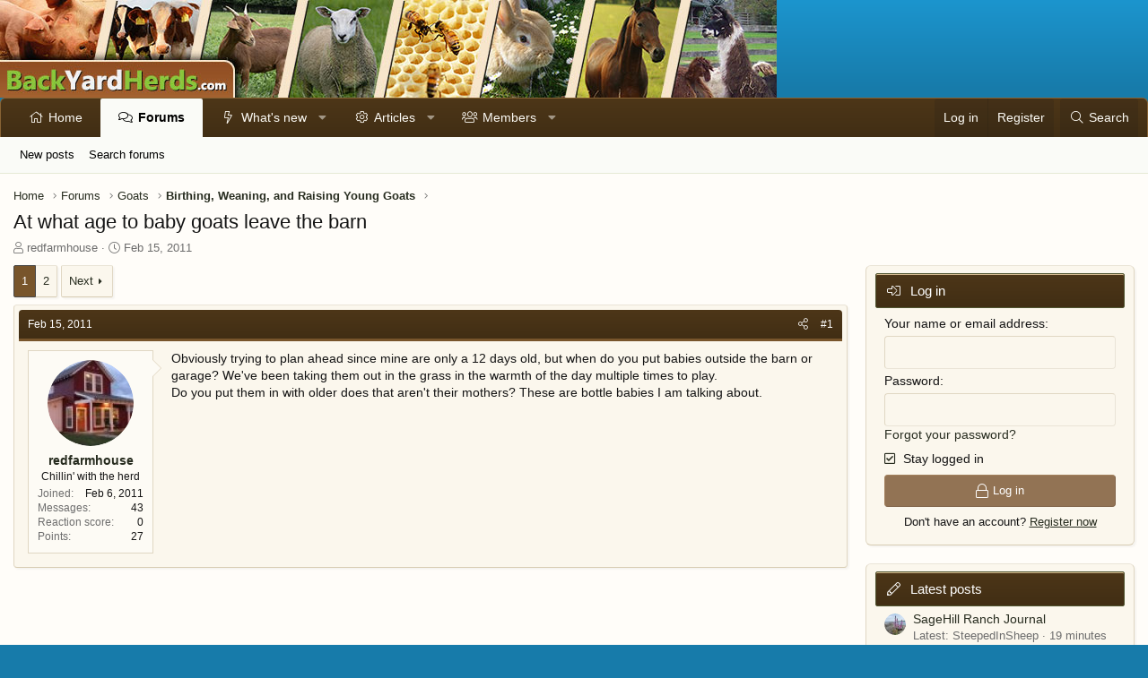

--- FILE ---
content_type: text/html; charset=utf-8
request_url: https://www.backyardherds.com/threads/at-what-age-to-baby-goats-leave-the-barn.8306/
body_size: 94295
content:
<!DOCTYPE html>
<html id="XF" lang="en-US" dir="LTR"
	data-app="public"
	data-template="thread_view"
	data-container-key="node-30"
	data-content-key="thread-8306"
	data-logged-in="false"
	data-cookie-prefix="xf_"
	data-csrf="1769446238,672b31d8743083b0d83edec69fcd53e8"
	class="has-no-js template-thread_view XenBase layout-classic style-light sidebar-right   xb-toggled xb-sidebar-show"
	 data-run-jobs="">
<head>
	<meta charset="utf-8" />
	<meta http-equiv="X-UA-Compatible" content="IE=Edge" />
	<meta name="viewport" content="width=device-width, initial-scale=1, viewport-fit=cover">

	
	
	

	<title>At what age to baby goats leave the barn | BackYardHerds - Goats, Horses, Sheep, Pigs &amp; more</title>

	<link rel="manifest" href="/webmanifest.php">
	

	<meta name="apple-mobile-web-app-title" content="BYH">
	
		<link rel="apple-touch-icon" href="/data/assets/logo/PWA-BYH.png">
	

	
		
		<meta name="description" content="Obviously trying to plan ahead since mine are only a 12 days old, but when do you put babies outside the barn or garage?  We&#039;ve been taking them out in the..." />
		<meta property="og:description" content="Obviously trying to plan ahead since mine are only a 12 days old, but when do you put babies outside the barn or garage?  We&#039;ve been taking them out in the grass in the warmth of the day multiple times to play.  
Do you put them in with older does that aren&#039;t their mothers?  These are bottle..." />
		<meta property="twitter:description" content="Obviously trying to plan ahead since mine are only a 12 days old, but when do you put babies outside the barn or garage?  We&#039;ve been taking them out in the grass in the warmth of the day multiple..." />
	
	
		<meta property="og:url" content="https://www.backyardherds.com/threads/at-what-age-to-baby-goats-leave-the-barn.8306/" />
	
		<link rel="canonical" href="https://www.backyardherds.com/threads/at-what-age-to-baby-goats-leave-the-barn.8306/" />
	
		<link rel="next" href="/threads/at-what-age-to-baby-goats-leave-the-barn.8306/page-2" />
	

	
		
	
	
	<meta property="og:site_name" content="BackYardHerds - Goats, Horses, Sheep, Pigs &amp; more" />


	
	
		
	
	
	<meta property="og:type" content="website" />


	
	
		
	
	
	
		<meta property="og:title" content="At what age to baby goats leave the barn" />
		<meta property="twitter:title" content="At what age to baby goats leave the barn" />
	


	
	
	
	

	
	

	
	
	

	


	<link rel="preload" href="/styles/fonts/fa/fa-light-300.woff2?_v=5.15.3" as="font" type="font/woff2" crossorigin="anonymous" />


	<link rel="preload" href="/styles/fonts/fa/fa-solid-900.woff2?_v=5.15.3" as="font" type="font/woff2" crossorigin="anonymous" />


<link rel="preload" href="/styles/fonts/fa/fa-brands-400.woff2?_v=5.15.3" as="font" type="font/woff2" crossorigin="anonymous" />

	<link rel="stylesheet" href="/css.php?css=public%3Anormalize.css%2Cpublic%3Afa.css%2Cpublic%3Acore.less%2Cpublic%3Aapp.less&amp;s=9&amp;l=1&amp;d=1761104562&amp;k=6a86ee14077af6c384483ceb376fcc8e55b09928" />

	<link rel="stylesheet" href="/css.php?css=public%3Amessage.less%2Cpublic%3Ashare_controls.less%2Cpublic%3Axb.less%2Cpublic%3Axb_sidebar_login.less%2Cpublic%3Aextra.less&amp;s=9&amp;l=1&amp;d=1761104562&amp;k=8aa5c358b0ce78020239509f45e512520da3b49d" />

	
		<script src="/js/xf/preamble.min.js?_v=9aa65d8f"></script>
	


	
	
	<script async src="https://www.googletagmanager.com/gtag/js?id=UA-210370-12"></script>
	<script>
		window.dataLayer = window.dataLayer || [];
		function gtag(){dataLayer.push(arguments);}
		gtag('js', new Date());
		gtag('config', 'UA-210370-12', {
			// 
			
			
		});
	</script>

	<!--AdThrive Head Tag --> 
<script>
(function(w, d) {
	w.adthrive = w.adthrive || {};
	w.adthrive.cmd = w.adthrive.cmd || [];
	w.adthrive.plugin = 'adthrive-ads-1.0.40-manual';
	w.adthrive.host = 'ads.adthrive.com';
	var s = d.createElement('script');
	s.async = true;
	s.referrerpolicy='no-referrer-when-downgrade';
	s.src = 'https://' + w.adthrive.host + '/sites/5b31139f9be6984315ea7ac6/ads.min.js?referrer=' + w.encodeURIComponent(w.location.href);
	var n = d.getElementsByTagName('script')[0];
	n.parentNode.insertBefore(s, n);
})(window, document);
</script>
<!--End AdThrive Head Tag -->
</head>
<body data-template="thread_view">

<div class="p-pageWrapper" id="top">

<div class="p-pageWrapper--helper"></div>



<div class="xb-page-wrapper xb-canvas-menuActive">
	
	
	<div class="xb-page-wrapper--helper"></div>
	
	


<header class="p-header" id="header">
	<div class="p-header-inner">
		<div class="p-header-content">

			<div class="p-header-logo p-header-logo--image">
				<a href="https://www.backyardherds.com">
						
					<img src="/styles/backyardherds/xenforo/banner-byh.jpg" srcset="" alt="BackYardHerds - Goats, Horses, Sheep, Pigs &amp; more"
						width="" height="" />
					
				</a>
			</div>

			
			
			
			
		</div>
	</div>
</header>

		

<div class="xb-content-wrapper">
	<div class="navigation-helper"></div>




	<div class="p-navSticky p-navSticky--primary" data-xf-init="sticky-header">
		
	<div class="p-nav--wrapper">
	<nav class="p-nav">
		<div class="p-nav-inner">
			<button type="button" class="button--plain p-nav-menuTrigger button" data-xf-click="off-canvas" data-menu=".js-headerOffCanvasMenu" tabindex="0" aria-label="Menu"><span class="button-text">
				<i aria-hidden="true"></i>
			</span></button>
			<a href="/" class="p-nav-menuTrigger p-nav-homeLink" >
				<i class="fa--xf fas fa-home" aria-hidden="true"></i>
			</a>
			<a href="/forums/" class="p-nav-menuTrigger p-nav-forumsLink" >
				<i class="fa--xf far fa-comments" aria-hidden="true"></i>
			</a>
			<a href="/watched/threads" class="p-nav-menuTrigger p-nav-newpostsLink" >
				<i class="fa--xf far fa-newspaper" aria-hidden="true"></i>
			</a>

			<div class="p-nav-smallLogo">
				<a href="https://www.backyardherds.com">
							
					<img src="/styles/backyardherds/xenforo/banner-byh.jpg" srcset="" alt="BackYardHerds - Goats, Horses, Sheep, Pigs &amp; more"
						width="" height="" />
					
						<img src="/styles/backyardherds/xenforo/mobile-logo.png" alt="BackYardHerds - Goats, Horses, Sheep, Pigs &amp; more" class="logo-mobile" />
					
					
				</a>
			</div>

			<div class="p-nav-scroller hScroller" data-xf-init="h-scroller" data-auto-scroll=".p-navEl.is-selected">
				<div class="hScroller-scroll">
					<ul class="p-nav-list js-offCanvasNavSource">
					
						<li class="navhome">
							
	<div class="p-navEl " >
		

			
	
	<a href="https://www.backyardherds.com"
		class="p-navEl-link "
		
		data-xf-key="1"
		data-nav-id="home">Home</a>


			

		
		
	</div>

						</li>
					
						<li class="navforums">
							
	<div class="p-navEl is-selected" data-has-children="true">
		

			
	
	<a href="/forums/"
		class="p-navEl-link p-navEl-link--splitMenu "
		
		
		data-nav-id="forums">Forums</a>


			<a data-xf-key="2"
				data-xf-click="menu"
				data-menu-pos-ref="< .p-navEl"
				class="p-navEl-splitTrigger"
				role="button"
				tabindex="0"
				aria-label="Toggle expanded"
				aria-expanded="false"
				aria-haspopup="true"></a>

		
		
			<div class="menu menu--structural" data-menu="menu" aria-hidden="true">
				<div class="menu-content">
					
						
	
	
	<a href="/whats-new/posts/"
		class="menu-linkRow u-indentDepth0 js-offCanvasCopy "
		
		
		data-nav-id="newPosts">New posts</a>

	

					
						
	
	
	<a href="/search/?type=post"
		class="menu-linkRow u-indentDepth0 js-offCanvasCopy "
		
		
		data-nav-id="searchForums">Search forums</a>

	

					
				</div>
			</div>
		
	</div>

						</li>
					
						<li class="navwhatsNew">
							
	<div class="p-navEl " data-has-children="true">
		

			
	
	<a href="/whats-new/"
		class="p-navEl-link p-navEl-link--splitMenu "
		
		
		data-nav-id="whatsNew">What's new</a>


			<a data-xf-key="3"
				data-xf-click="menu"
				data-menu-pos-ref="< .p-navEl"
				class="p-navEl-splitTrigger"
				role="button"
				tabindex="0"
				aria-label="Toggle expanded"
				aria-expanded="false"
				aria-haspopup="true"></a>

		
		
			<div class="menu menu--structural" data-menu="menu" aria-hidden="true">
				<div class="menu-content">
					
						
	
	
	<a href="/whats-new/posts/"
		class="menu-linkRow u-indentDepth0 js-offCanvasCopy "
		 rel="nofollow"
		
		data-nav-id="whatsNewPosts">New posts</a>

	

					
						
	
	
	<a href="/whats-new/resources/"
		class="menu-linkRow u-indentDepth0 js-offCanvasCopy "
		 rel="nofollow"
		
		data-nav-id="xfrmNewResources">New resources</a>

	

					
						
	
	
	<a href="/whats-new/profile-posts/"
		class="menu-linkRow u-indentDepth0 js-offCanvasCopy "
		 rel="nofollow"
		
		data-nav-id="whatsNewProfilePosts">New profile posts</a>

	

					
						
	
	
	<a href="/whats-new/latest-activity"
		class="menu-linkRow u-indentDepth0 js-offCanvasCopy "
		 rel="nofollow"
		
		data-nav-id="latestActivity">Latest activity</a>

	

					
				</div>
			</div>
		
	</div>

						</li>
					
						<li class="navxfrm">
							
	<div class="p-navEl " data-has-children="true">
		

			
	
	<a href="/articles/"
		class="p-navEl-link p-navEl-link--splitMenu "
		
		
		data-nav-id="xfrm">Articles</a>


			<a data-xf-key="4"
				data-xf-click="menu"
				data-menu-pos-ref="< .p-navEl"
				class="p-navEl-splitTrigger"
				role="button"
				tabindex="0"
				aria-label="Toggle expanded"
				aria-expanded="false"
				aria-haspopup="true"></a>

		
		
			<div class="menu menu--structural" data-menu="menu" aria-hidden="true">
				<div class="menu-content">
					
						
	
	
	<a href="/articles/latest-reviews"
		class="menu-linkRow u-indentDepth0 js-offCanvasCopy "
		
		
		data-nav-id="xfrmLatestReviews">Latest reviews</a>

	

					
						
	
	
	<a href="/search/?type=resource"
		class="menu-linkRow u-indentDepth0 js-offCanvasCopy "
		
		
		data-nav-id="xfrmSearchResources">Search resources</a>

	

					
				</div>
			</div>
		
	</div>

						</li>
					
						<li class="navmembers">
							
	<div class="p-navEl " data-has-children="true">
		

			
	
	<a href="/members/"
		class="p-navEl-link p-navEl-link--splitMenu "
		
		
		data-nav-id="members">Members</a>


			<a data-xf-key="5"
				data-xf-click="menu"
				data-menu-pos-ref="< .p-navEl"
				class="p-navEl-splitTrigger"
				role="button"
				tabindex="0"
				aria-label="Toggle expanded"
				aria-expanded="false"
				aria-haspopup="true"></a>

		
		
			<div class="menu menu--structural" data-menu="menu" aria-hidden="true">
				<div class="menu-content">
					
						
	
	
	<a href="/online/"
		class="menu-linkRow u-indentDepth0 js-offCanvasCopy "
		
		
		data-nav-id="currentVisitors">Current visitors</a>

	

					
						
	
	
	<a href="/whats-new/profile-posts/"
		class="menu-linkRow u-indentDepth0 js-offCanvasCopy "
		 rel="nofollow"
		
		data-nav-id="newProfilePosts">New profile posts</a>

	

					
						
	
	
	<a href="/search/?type=profile_post"
		class="menu-linkRow u-indentDepth0 js-offCanvasCopy "
		
		
		data-nav-id="searchProfilePosts">Search profile posts</a>

	

					
				</div>
			</div>
		
	</div>

						</li>
					
					</ul>
				</div>
			</div>

			
			
			<div class="p-nav-opposite">
				<div class="p-navgroup p-account p-navgroup--guest">
					
						<a href="/login/" class="p-navgroup-link p-navgroup-link--textual p-navgroup-link--logIn"
							data-xf-click="overlay" data-follow-redirects="on">
							<span class="p-navgroup-linkText">Log in</span>
						</a>
						
							<a href="/register/" class="p-navgroup-link p-navgroup-link--textual p-navgroup-link--register"
								data-xf-click="overlay" data-follow-redirects="on">
								<span class="p-navgroup-linkText">Register</span>
							</a>
						
					
					
					
				</div>

				<div class="p-navgroup p-discovery">
					<a href="/whats-new/"
						class="p-navgroup-link p-navgroup-link--iconic p-navgroup-link--whatsnew"
						aria-label="What&#039;s new"
						title="What&#039;s new">
						<i aria-hidden="true"></i>
						<span class="p-navgroup-linkText">What's new</span>
					</a>

					
						<a href="/search/"
							class="p-navgroup-link p-navgroup-link--iconic p-navgroup-link--search"
							data-xf-click="menu"
							data-xf-key="/"
							aria-label="Search"
							aria-expanded="false"
							aria-haspopup="true"
							title="Search">
							<i aria-hidden="true"></i>
							<span class="p-navgroup-linkText">Search</span>
						</a>
						<div class="menu menu--structural menu--wide" data-menu="menu" aria-hidden="true">
							<form action="/search/search" method="post"
								class="menu-content"
								data-xf-init="quick-search">

								<h3 class="menu-header">Search</h3>
								
								<div class="menu-row">
									
										<div class="inputGroup inputGroup--joined">
											<input type="text" class="input" name="keywords" placeholder="Search…" aria-label="Search" data-menu-autofocus="true" />
											
			<select name="constraints" class="js-quickSearch-constraint input" aria-label="Search within">
				<option value="">Everywhere</option>
<option value="{&quot;search_type&quot;:&quot;post&quot;}">Threads</option>
<option value="{&quot;search_type&quot;:&quot;post&quot;,&quot;c&quot;:{&quot;nodes&quot;:[30],&quot;child_nodes&quot;:1}}">This forum</option>
<option value="{&quot;search_type&quot;:&quot;post&quot;,&quot;c&quot;:{&quot;thread&quot;:8306}}">This thread</option>

			</select>
		
										</div>
									
								</div>

								
								<div class="menu-row">
									<label class="iconic"><input type="checkbox"  name="c[title_only]" value="1" /><i aria-hidden="true"></i><span class="iconic-label">Search titles only

												
													<span tabindex="0" role="button"
														data-xf-init="tooltip" data-trigger="hover focus click" title="Tags will also be searched in content where tags are supported">

														<i class="fa--xf far fa-question-circle u-muted u-smaller" aria-hidden="true"></i>
													</span></span></label>

								</div>
								
								<div class="menu-row">
									<div class="inputGroup">
										<span class="inputGroup-text" id="ctrl_search_menu_by_member">By:</span>
										<input type="text" class="input" name="c[users]" data-xf-init="auto-complete" placeholder="Member" aria-labelledby="ctrl_search_menu_by_member" />
									</div>
								</div>
								<div class="menu-footer">
									<span class="menu-footer-controls">
										<button type="submit" class="button--primary button button--icon button--icon--search"><span class="button-text">Search</span></button>
										<a href="/search/" class="button"><span class="button-text">Advanced search…</span></a>
									</span>
								</div>

								<input type="hidden" name="_xfToken" value="1769446238,672b31d8743083b0d83edec69fcd53e8" />
							</form>
						</div>
					
				</div>
			</div>
				

		</div>
	</nav>
	</div>

	</div>
	
	
		<div class="p-sectionLinks--wrapper">
		<div class="p-sectionLinks">
			<div class="p-sectionLinks-inner">
				<div class="hScroller" data-xf-init="h-scroller">
				<div class="hScroller-scroll">
					<ul class="p-sectionLinks-list">
					
						<li>
							
	<div class="p-navEl " >
		

			
	
	<a href="/whats-new/posts/"
		class="p-navEl-link "
		
		data-xf-key="alt+1"
		data-nav-id="newPosts">New posts</a>


			

		
		
	</div>

						</li>
					
						<li>
							
	<div class="p-navEl " >
		

			
	
	<a href="/search/?type=post"
		class="p-navEl-link "
		
		data-xf-key="alt+2"
		data-nav-id="searchForums">Search forums</a>


			

		
		
	</div>

						</li>
					
					</ul>
				</div>
				</div>
			<div class="p-sectionLinks-right">
				
				
			</div>
			</div>
		</div>
		</div>
	



<div class="offCanvasMenu offCanvasMenu--nav js-headerOffCanvasMenu" data-menu="menu" aria-hidden="true" data-ocm-builder="navigation">
	<div class="offCanvasMenu-backdrop" data-menu-close="true"></div>
	<div class="offCanvasMenu-content">
		<div class="offCanvasMenu-content--inner">
		
		<div class="offCanvasMenu-header">
			Menu
			<a class="offCanvasMenu-closer" data-menu-close="true" role="button" tabindex="0" aria-label="Close"></a>
		</div>
		
			<div class="p-offCanvasRegisterLink">
				<div class="offCanvasMenu-linkHolder">
					<a href="/login/" class="offCanvasMenu-link" data-xf-click="overlay" data-menu-close="true">
						Log in
					</a>
				</div>
				<hr class="offCanvasMenu-separator" />
				
					<div class="offCanvasMenu-linkHolder">
						<a href="/register/" class="offCanvasMenu-link" data-xf-click="overlay" data-menu-close="true">
							Register
						</a>
					</div>
					<hr class="offCanvasMenu-separator" />
				
			</div>
		
		<div class="offCanvasMenu-subHeader">Navigation</div>
		<div class="js-offCanvasNavTarget"></div>
		<div class="offCanvasMenu-installBanner js-installPromptContainer" style="display: none;" data-xf-init="install-prompt">
			<div class="offCanvasMenu-installBanner-header">Install the app</div>
			<button type="button" class="js-installPromptButton button"><span class="button-text">Install</span></button>
		</div>

			<div class="offCanvasMenu-subHeader">More options</div>
					
			
			
				
					<div class="offCanvasMenu-linkHolder">
						<a href="/misc/contact" class="offCanvasMenu-link" data-menu-close="true" data-nav-id="contactUs" data-xf-click="overlay">Contact us</a>
					</div>
				
			
			<div class="offCanvasMenu-linkHolder">
				<a class="offCanvasMenu-link" data-menu-close="true" data-nav-id="closeMenu" role="button" tabindex="0" aria-label="Close">Close Menu</a>
			</div>
			
		</div>

	</div>
</div>

	
	
<div class="p-body">
	<div class="p-body-inner">
		
		<!--XF:EXTRA_OUTPUT-->

		

		

		 
		
		
	
		<ul class="p-breadcrumbs "
			itemscope itemtype="https://schema.org/BreadcrumbList">
		
			

			
			

			
				
				
	<li itemprop="itemListElement" itemscope itemtype="https://schema.org/ListItem">
		<a href="https://www.backyardherds.com" itemprop="item">
			<span itemprop="name">Home</span>
		</a>
		<meta itemprop="position" content="1" />
	</li>

			

			
				
				
	<li itemprop="itemListElement" itemscope itemtype="https://schema.org/ListItem">
		<a href="/forums/" itemprop="item">
			<span itemprop="name">Forums</span>
		</a>
		<meta itemprop="position" content="2" />
	</li>

			
			
				
				
	<li itemprop="itemListElement" itemscope itemtype="https://schema.org/ListItem">
		<a href="/forums/#goats.27" itemprop="item">
			<span itemprop="name">Goats</span>
		</a>
		<meta itemprop="position" content="3" />
	</li>

			
				
				
	<li itemprop="itemListElement" itemscope itemtype="https://schema.org/ListItem">
		<a href="/forums/birthing-weaning-and-raising-young-goats.30/" itemprop="item">
			<span itemprop="name">Birthing, Weaning, and Raising Young Goats</span>
		</a>
		<meta itemprop="position" content="4" />
	</li>

			

		
		</ul>
	

		
		

		
	<noscript class="js-jsWarning"><div class="blockMessage blockMessage--important blockMessage--iconic u-noJsOnly">JavaScript is disabled. For a better experience, please enable JavaScript in your browser before proceeding.</div></noscript>

		
	<div class="blockMessage blockMessage--important blockMessage--iconic js-browserWarning" style="display: none">You are using an out of date browser. It  may not display this or other websites correctly.<br />You should upgrade or use an <a href="https://www.google.com/chrome/" target="_blank" rel="noopener">alternative browser</a>.</div>


		
		 
			
		
			<div class="p-body-header">
			
				
					<div class="p-title ">
					
						
							<h1 class="p-title-value">At what age to baby goats leave the barn</h1>
						
						
					
					</div>
				

				
					<div class="p-description">
	<ul class="listInline listInline--bullet">
		<li>
			<i class="fa--xf fal fa-user" aria-hidden="true" title="Thread starter"></i>
			<span class="u-srOnly">Thread starter</span>

			<a href="/members/redfarmhouse.3180/" class="username  u-concealed" dir="auto" data-user-id="3180" data-xf-init="member-tooltip">redfarmhouse</a>
		</li>
		<li>
			<i class="fa--xf fal fa-clock" aria-hidden="true" title="Start date"></i>
			<span class="u-srOnly">Start date</span>

			<a href="/threads/at-what-age-to-baby-goats-leave-the-barn.8306/" class="u-concealed"><time  class="u-dt" dir="auto" datetime="2011-02-15T09:57:51-0600" data-time="1297785471" data-date-string="Feb 15, 2011" data-time-string="9:57 AM" title="Feb 15, 2011 at 9:57 AM">Feb 15, 2011</time></a>
		</li>
		
	</ul>
</div>
				
			
			</div>
		
		
		

		<div class="p-body-main p-body-main--withSidebar ">
			
			<div class="p-body-contentCol"></div>
			
				<div class="p-body-sidebarCol"></div>
			

			

			<div class="p-body-content">
				
				
				
					
						
				
				<div class="p-body-pageContent">










	
	
	
		
	
	
	


	
	
	
		
	
	
	


	
	
		
	
	
	


	
	












	

	
		
	



















<div class="block block--messages" data-xf-init="" data-type="post" data-href="/inline-mod/" data-search-target="*">

	<span class="u-anchorTarget" id="posts"></span>

	
		
	

	

	<div class="block-outer"><div class="block-outer-main"><nav class="pageNavWrapper pageNavWrapper--full ">



<div class="pageNav  ">
	

	<ul class="pageNav-main">
		

	
		<li class="pageNav-page pageNav-page--current "><a href="/threads/at-what-age-to-baby-goats-leave-the-barn.8306/">1</a></li>
	


		

		

		

		

	
		<li class="pageNav-page "><a href="/threads/at-what-age-to-baby-goats-leave-the-barn.8306/page-2">2</a></li>
	

	</ul>

	
		<a href="/threads/at-what-age-to-baby-goats-leave-the-barn.8306/page-2" class="pageNav-jump pageNav-jump--next">Next</a>
	
</div>

<div class="pageNavSimple">
	

	<a class="pageNavSimple-el pageNavSimple-el--current"
		data-xf-init="tooltip" title="Go to page"
		data-xf-click="menu" role="button" tabindex="0" aria-expanded="false" aria-haspopup="true">
		1 of 2
	</a>
	

	<div class="menu menu--pageJump" data-menu="menu" aria-hidden="true">
		<div class="menu-content">
			<h4 class="menu-header">Go to page</h4>
			<div class="menu-row" data-xf-init="page-jump" data-page-url="/threads/at-what-age-to-baby-goats-leave-the-barn.8306/page-%page%">
				<div class="inputGroup inputGroup--numbers">
					<div class="inputGroup inputGroup--numbers inputNumber" data-xf-init="number-box"><input type="number" pattern="\d*" class="input input--number js-numberBoxTextInput input input--numberNarrow js-pageJumpPage" value="1"  min="1" max="2" step="1" required="required" data-menu-autofocus="true" /></div>
					<span class="inputGroup-text"><button type="button" class="js-pageJumpGo button"><span class="button-text">Go</span></button></span>
				</div>
			</div>
		</div>
	</div>


	
		<a href="/threads/at-what-age-to-baby-goats-leave-the-barn.8306/page-2" class="pageNavSimple-el pageNavSimple-el--next">
			Next <i aria-hidden="true"></i>
		</a>
		<a href="/threads/at-what-age-to-baby-goats-leave-the-barn.8306/page-2"
			class="pageNavSimple-el pageNavSimple-el--last"
			data-xf-init="tooltip" title="Last">
			<i aria-hidden="true"></i> <span class="u-srOnly">Last</span>
		</a>
	
</div>

</nav>



</div></div>

	

	
		
	<div class="block-outer js-threadStatusField"></div>

	

	<div class="block-container lbContainer"
		data-xf-init="lightbox select-to-quote"
		data-message-selector=".js-post"
		data-lb-id="thread-8306"
		data-lb-universal="1">

		<div class="block-body js-replyNewMessageContainer">
			
				

					

					
						

	

	

	
	<article class="message message--post js-post js-inlineModContainer  "
		data-author="redfarmhouse"
		data-content="post-108327"
		id="js-post-108327">

		<span class="u-anchorTarget" id="post-108327"></span>
		
			<div class="message-header">
				
								

	<header class="message-attribution message-attribution--split">
		<ul class="message-attribution-main listInline ">
			
			
			<li class="u-concealed">
				<a href="/threads/at-what-age-to-baby-goats-leave-the-barn.8306/post-108327" rel="nofollow">
					<time  class="u-dt" dir="auto" datetime="2011-02-15T09:57:51-0600" data-time="1297785471" data-date-string="Feb 15, 2011" data-time-string="9:57 AM" title="Feb 15, 2011 at 9:57 AM" itemprop="datePublished">Feb 15, 2011</time>
				</a>
			</li>
			
		</ul>

		<ul class="message-attribution-opposite message-attribution-opposite--list ">
			
			
			
			<li>
				<a href="/threads/at-what-age-to-baby-goats-leave-the-barn.8306/post-108327"
					class="message-attribution-gadget"
					data-xf-init="share-tooltip"
					data-href="/posts/108327/share"
					aria-label="Share"
					rel="nofollow">
					<i class="fa--xf fal fa-share-alt" aria-hidden="true"></i>
				</a>
			</li>
			
			
				<li>
					<a href="/threads/at-what-age-to-baby-goats-leave-the-barn.8306/post-108327" rel="nofollow">
						#1
					</a>
				</li>
			
		</ul>
	</header>

							
			</div>
		

		
			<div class="message-inner">
				
					<div class="message-cell message-cell--user">
						

	<section itemscope itemtype="https://schema.org/Person" class="message-user">
		<div class="message-avatar ">
			<div class="message-avatar-wrapper">
				
					<a href="/members/redfarmhouse.3180/" class="avatar avatar--m" data-user-id="3180" data-xf-init="member-tooltip">
			<img src="/data/avatars/m/3/3180.jpg?1383876729"  alt="redfarmhouse" class="avatar-u3180-m" width="96" height="96" loading="lazy" itemprop="image" /> 
		</a>
				
				
			</div>
		</div>
		<div class="message-userDetails">
			<h4 class="message-name"><a href="/members/redfarmhouse.3180/" class="username " dir="auto" data-user-id="3180" data-xf-init="member-tooltip"><span itemprop="name">redfarmhouse</span></a></h4>
			<h5 class="userTitle message-userTitle" dir="auto" itemprop="jobTitle">Chillin' with the herd</h5>
			
		</div>
		
			
			
				<div class="message-userExtras">
				
					
						<dl class="pairs pairs--justified">
							
							<dt>Joined</dt>
							
							<dd>Feb 6, 2011</dd>
						</dl>
					
					
						<dl class="pairs pairs--justified">
							
							<dt>Messages</dt>
							
							<dd>43</dd>
						</dl>
					
					
					
						<dl class="pairs pairs--justified">
							
							<dt>Reaction score</dt>
							
							<dd>0</dd>
						</dl>
					
					
						<dl class="pairs pairs--justified">
							
							<dt>Points</dt>
							
							<dd>27</dd>
						</dl>
					
					
					
					
					
				
				</div>
			
		
		<span class="message-userArrow"></span>
	</section>

						
					</div>
				

				
					<div class="message-cell message-cell--main">
					
						<div class="message-main js-quickEditTarget">

							

							<div class="message-content js-messageContent">
							

								
									
	
	
	

								

								
									

	<div class="message-userContent lbContainer js-lbContainer "
		data-lb-id="post-108327"
		data-lb-caption-desc="redfarmhouse &middot; Feb 15, 2011 at 9:57 AM">

		
			

	

		

		<article class="message-body js-selectToQuote">
			
				
			
			
				<div class="bbWrapper">Obviously trying to plan ahead since mine are only a 12 days old, but when do you put babies outside the barn or garage?  We&#039;ve been taking them out in the grass in the warmth of the day multiple times to play.  <br />
Do you put them in with older does that aren&#039;t their mothers?  These are bottle babies I am talking about.</div>
			
			<div class="js-selectToQuoteEnd">&nbsp;</div>
			
				
			
		</article>

		
			

	

		

		
	</div>

								

								
									
	

								

								
									
	

								

							
							</div>

							
								
	<footer class="message-footer">
		

		<div class="reactionsBar js-reactionsList ">
			
		</div>

		<div class="js-historyTarget message-historyTarget toggleTarget" data-href="trigger-href"></div>
	</footer>

							
						</div>

					
					</div>
				
			</div>
		
	</article>

	
	

					

					

				

					

					
						

	

	

	
	<article class="message message--post js-post js-inlineModContainer  "
		data-author="chubbydog811"
		data-content="post-108328"
		id="js-post-108328">

		<span class="u-anchorTarget" id="post-108328"></span>
		
			<div class="message-header">
				
								

	<header class="message-attribution message-attribution--split">
		<ul class="message-attribution-main listInline ">
			
			
			<li class="u-concealed">
				<a href="/threads/at-what-age-to-baby-goats-leave-the-barn.8306/post-108328" rel="nofollow">
					<time  class="u-dt" dir="auto" datetime="2011-02-15T10:01:46-0600" data-time="1297785706" data-date-string="Feb 15, 2011" data-time-string="10:01 AM" title="Feb 15, 2011 at 10:01 AM" itemprop="datePublished">Feb 15, 2011</time>
				</a>
			</li>
			
		</ul>

		<ul class="message-attribution-opposite message-attribution-opposite--list ">
			
			
			
			<li>
				<a href="/threads/at-what-age-to-baby-goats-leave-the-barn.8306/post-108328"
					class="message-attribution-gadget"
					data-xf-init="share-tooltip"
					data-href="/posts/108328/share"
					aria-label="Share"
					rel="nofollow">
					<i class="fa--xf fal fa-share-alt" aria-hidden="true"></i>
				</a>
			</li>
			
			
				<li>
					<a href="/threads/at-what-age-to-baby-goats-leave-the-barn.8306/post-108328" rel="nofollow">
						#2
					</a>
				</li>
			
		</ul>
	</header>

							
			</div>
		

		
			<div class="message-inner">
				
					<div class="message-cell message-cell--user">
						

	<section itemscope itemtype="https://schema.org/Person" class="message-user">
		<div class="message-avatar ">
			<div class="message-avatar-wrapper">
				
					<a href="/members/chubbydog811.822/" class="avatar avatar--m" data-user-id="822" data-xf-init="member-tooltip">
			<img src="/data/avatars/m/0/822.jpg?1384127021" srcset="/data/avatars/l/0/822.jpg?1384127021 2x" alt="chubbydog811" class="avatar-u822-m" width="96" height="96" loading="lazy" itemprop="image" /> 
		</a>
				
				
			</div>
		</div>
		<div class="message-userDetails">
			<h4 class="message-name"><a href="/members/chubbydog811.822/" class="username " dir="auto" data-user-id="822" data-xf-init="member-tooltip"><span itemprop="name">chubbydog811</span></a></h4>
			<h5 class="userTitle message-userTitle" dir="auto" itemprop="jobTitle">Overrun with beasties</h5>
			
		</div>
		
			
			
				<div class="message-userExtras">
				
					
						<dl class="pairs pairs--justified">
							
							<dt>Joined</dt>
							
							<dd>Aug 2, 2009</dd>
						</dl>
					
					
						<dl class="pairs pairs--justified">
							
							<dt>Messages</dt>
							
							<dd>397</dd>
						</dl>
					
					
					
						<dl class="pairs pairs--justified">
							
							<dt>Reaction score</dt>
							
							<dd>1</dd>
						</dl>
					
					
						<dl class="pairs pairs--justified">
							
							<dt>Points</dt>
							
							<dd>84</dd>
						</dl>
					
					
					
						<dl class="pairs pairs--justified">
							
							<dt>Location</dt>
							
							<dd>
								
									<a href="/misc/location-info?location=NH" rel="nofollow noreferrer" target="_blank" class="u-concealed">NH</a>
								
							</dd>
						</dl>
					
					
					
				
				</div>
			
		
		<span class="message-userArrow"></span>
	</section>

						
					</div>
				

				
					<div class="message-cell message-cell--main">
					
						<div class="message-main js-quickEditTarget">

							

							<div class="message-content js-messageContent">
							

								
									
	
	
	

								

								
									

	<div class="message-userContent lbContainer js-lbContainer "
		data-lb-id="post-108328"
		data-lb-caption-desc="chubbydog811 &middot; Feb 15, 2011 at 10:01 AM">

		

		<article class="message-body js-selectToQuote">
			
				
			
			
				<div class="bbWrapper">I usually keep my kids in the house for 3 days to a week (mostly because of the cold). After that, all the bottle babies go into a special stall that I keep open for them. They also have a little  &quot;playpen&quot; type yard outside for if it is nice enough out, otherwise, they get to play in the barn. I don&#039;t put them with the adult/older goats...Too fragile!</div>
			
			<div class="js-selectToQuoteEnd">&nbsp;</div>
			
				
			
		</article>

		

		
	</div>

								

								
									
	

								

								
									
	

								

							
							</div>

							
								
	<footer class="message-footer">
		

		<div class="reactionsBar js-reactionsList ">
			
		</div>

		<div class="js-historyTarget message-historyTarget toggleTarget" data-href="trigger-href"></div>
	</footer>

							
						</div>

					
					</div>
				
			</div>
		
	</article>

	
	

					

					

				

					

					
						

	

	

	
	<article class="message message--post js-post js-inlineModContainer  "
		data-author="20kidsonhill"
		data-content="post-108329"
		id="js-post-108329">

		<span class="u-anchorTarget" id="post-108329"></span>
		
			<div class="message-header">
				
								

	<header class="message-attribution message-attribution--split">
		<ul class="message-attribution-main listInline ">
			
			
			<li class="u-concealed">
				<a href="/threads/at-what-age-to-baby-goats-leave-the-barn.8306/post-108329" rel="nofollow">
					<time  class="u-dt" dir="auto" datetime="2011-02-15T10:16:19-0600" data-time="1297786579" data-date-string="Feb 15, 2011" data-time-string="10:16 AM" title="Feb 15, 2011 at 10:16 AM" itemprop="datePublished">Feb 15, 2011</time>
				</a>
			</li>
			
		</ul>

		<ul class="message-attribution-opposite message-attribution-opposite--list ">
			
			
			
			<li>
				<a href="/threads/at-what-age-to-baby-goats-leave-the-barn.8306/post-108329"
					class="message-attribution-gadget"
					data-xf-init="share-tooltip"
					data-href="/posts/108329/share"
					aria-label="Share"
					rel="nofollow">
					<i class="fa--xf fal fa-share-alt" aria-hidden="true"></i>
				</a>
			</li>
			
			
				<li>
					<a href="/threads/at-what-age-to-baby-goats-leave-the-barn.8306/post-108329" rel="nofollow">
						#3
					</a>
				</li>
			
		</ul>
	</header>

							
			</div>
		

		
			<div class="message-inner">
				
					<div class="message-cell message-cell--user">
						

	<section itemscope itemtype="https://schema.org/Person" class="message-user">
		<div class="message-avatar ">
			<div class="message-avatar-wrapper">
				
					<a href="/members/20kidsonhill.2983/" class="avatar avatar--m" data-user-id="2983" data-xf-init="member-tooltip">
			<img src="/data/avatars/m/2/2983.jpg?1383876724"  alt="20kidsonhill" class="avatar-u2983-m" width="96" height="96" loading="lazy" itemprop="image" /> 
		</a>
				
				
			</div>
		</div>
		<div class="message-userDetails">
			<h4 class="message-name"><a href="/members/20kidsonhill.2983/" class="username " dir="auto" data-user-id="2983" data-xf-init="member-tooltip"><span itemprop="name">20kidsonhill</span></a></h4>
			<h5 class="userTitle message-userTitle" dir="auto" itemprop="jobTitle">True BYH Addict</h5>
			
		</div>
		
			
			
				<div class="message-userExtras">
				
					
						<dl class="pairs pairs--justified">
							
							<dt>Joined</dt>
							
							<dd>Jan 7, 2011</dd>
						</dl>
					
					
						<dl class="pairs pairs--justified">
							
							<dt>Messages</dt>
							
							<dd>6,246</dd>
						</dl>
					
					
					
						<dl class="pairs pairs--justified">
							
							<dt>Reaction score</dt>
							
							<dd>118</dd>
						</dl>
					
					
						<dl class="pairs pairs--justified">
							
							<dt>Points</dt>
							
							<dd>243</dd>
						</dl>
					
					
					
						<dl class="pairs pairs--justified">
							
							<dt>Location</dt>
							
							<dd>
								
									<a href="/misc/location-info?location=Virgnia" rel="nofollow noreferrer" target="_blank" class="u-concealed">Virgnia</a>
								
							</dd>
						</dl>
					
					
					
				
				</div>
			
		
		<span class="message-userArrow"></span>
	</section>

						
					</div>
				

				
					<div class="message-cell message-cell--main">
					
						<div class="message-main js-quickEditTarget">

							

							<div class="message-content js-messageContent">
							

								
									
	
	
	

								

								
									

	<div class="message-userContent lbContainer js-lbContainer "
		data-lb-id="post-108329"
		data-lb-caption-desc="20kidsonhill &middot; Feb 15, 2011 at 10:16 AM">

		

		<article class="message-body js-selectToQuote">
			
				
			
			
				<div class="bbWrapper">Sometimes at day 1, Just depends on how well mom is bonding with the kids, but we don&#039;t bottle feed. Sometimes we never put them in a kidding pen.</div>
			
			<div class="js-selectToQuoteEnd">&nbsp;</div>
			
				
			
		</article>

		

		
	</div>

								

								
									
	

								

								
									
	

								

							
							</div>

							
								
	<footer class="message-footer">
		

		<div class="reactionsBar js-reactionsList ">
			
		</div>

		<div class="js-historyTarget message-historyTarget toggleTarget" data-href="trigger-href"></div>
	</footer>

							
						</div>

					
					</div>
				
			</div>
		
	</article>

	
	

					

					

				

					

					
						

	

	

	
	<article class="message message--post js-post js-inlineModContainer  "
		data-author="warthog"
		data-content="post-108330"
		id="js-post-108330">

		<span class="u-anchorTarget" id="post-108330"></span>
		
			<div class="message-header">
				
								

	<header class="message-attribution message-attribution--split">
		<ul class="message-attribution-main listInline ">
			
			
			<li class="u-concealed">
				<a href="/threads/at-what-age-to-baby-goats-leave-the-barn.8306/post-108330" rel="nofollow">
					<time  class="u-dt" dir="auto" datetime="2011-02-15T14:05:54-0600" data-time="1297800354" data-date-string="Feb 15, 2011" data-time-string="2:05 PM" title="Feb 15, 2011 at 2:05 PM" itemprop="datePublished">Feb 15, 2011</time>
				</a>
			</li>
			
		</ul>

		<ul class="message-attribution-opposite message-attribution-opposite--list ">
			
			
			
			<li>
				<a href="/threads/at-what-age-to-baby-goats-leave-the-barn.8306/post-108330"
					class="message-attribution-gadget"
					data-xf-init="share-tooltip"
					data-href="/posts/108330/share"
					aria-label="Share"
					rel="nofollow">
					<i class="fa--xf fal fa-share-alt" aria-hidden="true"></i>
				</a>
			</li>
			
			
				<li>
					<a href="/threads/at-what-age-to-baby-goats-leave-the-barn.8306/post-108330" rel="nofollow">
						#4
					</a>
				</li>
			
		</ul>
	</header>

							
			</div>
		

		
			<div class="message-inner">
				
					<div class="message-cell message-cell--user">
						

	<section itemscope itemtype="https://schema.org/Person" class="message-user">
		<div class="message-avatar ">
			<div class="message-avatar-wrapper">
				
					<a href="/members/warthog.808/" class="avatar avatar--m" data-user-id="808" data-xf-init="member-tooltip">
			<img src="/data/avatars/m/0/808.jpg?1383876658"  alt="warthog" class="avatar-u808-m" width="96" height="96" loading="lazy" itemprop="image" /> 
		</a>
				
				
			</div>
		</div>
		<div class="message-userDetails">
			<h4 class="message-name"><a href="/members/warthog.808/" class="username " dir="auto" data-user-id="808" data-xf-init="member-tooltip"><span itemprop="name">warthog</span></a></h4>
			<h5 class="userTitle message-userTitle" dir="auto" itemprop="jobTitle">Overrun with beasties</h5>
			
		</div>
		
			
			
				<div class="message-userExtras">
				
					
						<dl class="pairs pairs--justified">
							
							<dt>Joined</dt>
							
							<dd>Jul 29, 2009</dd>
						</dl>
					
					
						<dl class="pairs pairs--justified">
							
							<dt>Messages</dt>
							
							<dd>839</dd>
						</dl>
					
					
					
						<dl class="pairs pairs--justified">
							
							<dt>Reaction score</dt>
							
							<dd>1</dd>
						</dl>
					
					
						<dl class="pairs pairs--justified">
							
							<dt>Points</dt>
							
							<dd>94</dd>
						</dl>
					
					
					
						<dl class="pairs pairs--justified">
							
							<dt>Location</dt>
							
							<dd>
								
									<a href="/misc/location-info?location=Belize" rel="nofollow noreferrer" target="_blank" class="u-concealed">Belize</a>
								
							</dd>
						</dl>
					
					
					
				
				</div>
			
		
		<span class="message-userArrow"></span>
	</section>

						
					</div>
				

				
					<div class="message-cell message-cell--main">
					
						<div class="message-main js-quickEditTarget">

							

							<div class="message-content js-messageContent">
							

								
									
	
	
	

								

								
									

	<div class="message-userContent lbContainer js-lbContainer "
		data-lb-id="post-108330"
		data-lb-caption-desc="warthog &middot; Feb 15, 2011 at 2:05 PM">

		

		<article class="message-body js-selectToQuote">
			
				
			
			
				<div class="bbWrapper">I&#039;ve only had two, but both were kept separate from the herd with their moms for 1 week and just put back with the herd, they did fine, just supervise for a while, to make sure they can get out of the way if any pushing and butting starts.</div>
			
			<div class="js-selectToQuoteEnd">&nbsp;</div>
			
				
			
		</article>

		

		
	</div>

								

								
									
	

								

								
									
	

								

							
							</div>

							
								
	<footer class="message-footer">
		

		<div class="reactionsBar js-reactionsList ">
			
		</div>

		<div class="js-historyTarget message-historyTarget toggleTarget" data-href="trigger-href"></div>
	</footer>

							
						</div>

					
					</div>
				
			</div>
		
	</article>

	
	

					

					

				

					

					
						

	

	

	
	<article class="message message--post js-post js-inlineModContainer  "
		data-author="Roll farms"
		data-content="post-108331"
		id="js-post-108331">

		<span class="u-anchorTarget" id="post-108331"></span>
		
			<div class="message-header">
				
								

	<header class="message-attribution message-attribution--split">
		<ul class="message-attribution-main listInline ">
			
			
			<li class="u-concealed">
				<a href="/threads/at-what-age-to-baby-goats-leave-the-barn.8306/post-108331" rel="nofollow">
					<time  class="u-dt" dir="auto" datetime="2011-02-15T14:10:20-0600" data-time="1297800620" data-date-string="Feb 15, 2011" data-time-string="2:10 PM" title="Feb 15, 2011 at 2:10 PM" itemprop="datePublished">Feb 15, 2011</time>
				</a>
			</li>
			
		</ul>

		<ul class="message-attribution-opposite message-attribution-opposite--list ">
			
			
			
			<li>
				<a href="/threads/at-what-age-to-baby-goats-leave-the-barn.8306/post-108331"
					class="message-attribution-gadget"
					data-xf-init="share-tooltip"
					data-href="/posts/108331/share"
					aria-label="Share"
					rel="nofollow">
					<i class="fa--xf fal fa-share-alt" aria-hidden="true"></i>
				</a>
			</li>
			
			
				<li>
					<a href="/threads/at-what-age-to-baby-goats-leave-the-barn.8306/post-108331" rel="nofollow">
						#5
					</a>
				</li>
			
		</ul>
	</header>

							
			</div>
		

		
			<div class="message-inner">
				
					<div class="message-cell message-cell--user">
						

	<section itemscope itemtype="https://schema.org/Person" class="message-user">
		<div class="message-avatar ">
			<div class="message-avatar-wrapper">
				
					<a href="/members/roll-farms.582/" class="avatar avatar--m" data-user-id="582" data-xf-init="member-tooltip">
			<img src="/data/avatars/m/0/582.jpg?1383876653"  alt="Roll farms" class="avatar-u582-m" width="96" height="96" loading="lazy" itemprop="image" /> 
		</a>
				
				
			</div>
		</div>
		<div class="message-userDetails">
			<h4 class="message-name"><a href="/members/roll-farms.582/" class="username " dir="auto" data-user-id="582" data-xf-init="member-tooltip"><span itemprop="name">Roll farms</span></a></h4>
			<h5 class="userTitle message-userTitle" dir="auto" itemprop="jobTitle">Spot Master</h5>
			
		</div>
		
			
			
				<div class="message-userExtras">
				
					
						<dl class="pairs pairs--justified">
							
							<dt>Joined</dt>
							
							<dd>Jun 5, 2009</dd>
						</dl>
					
					
						<dl class="pairs pairs--justified">
							
							<dt>Messages</dt>
							
							<dd>7,582</dd>
						</dl>
					
					
					
						<dl class="pairs pairs--justified">
							
							<dt>Reaction score</dt>
							
							<dd>112</dd>
						</dl>
					
					
						<dl class="pairs pairs--justified">
							
							<dt>Points</dt>
							
							<dd>353</dd>
						</dl>
					
					
					
						<dl class="pairs pairs--justified">
							
							<dt>Location</dt>
							
							<dd>
								
									<a href="/misc/location-info?location=Marion%2C+IN" rel="nofollow noreferrer" target="_blank" class="u-concealed">Marion, IN</a>
								
							</dd>
						</dl>
					
					
					
				
				</div>
			
		
		<span class="message-userArrow"></span>
	</section>

						
					</div>
				

				
					<div class="message-cell message-cell--main">
					
						<div class="message-main js-quickEditTarget">

							

							<div class="message-content js-messageContent">
							

								
									
	
	
	

								

								
									

	<div class="message-userContent lbContainer js-lbContainer "
		data-lb-id="post-108331"
		data-lb-caption-desc="Roll farms &middot; Feb 15, 2011 at 2:10 PM">

		

		<article class="message-body js-selectToQuote">
			
				
			
			
				<div class="bbWrapper">You can&#039;t put bottle babies out w/ older does.  They&#039;ll beat the tar out of them.<br />
<br />
I keep mine seperated until they&#039;re around 6 mos old...then I try and add a group of kids to the least aggressive does in the herd first.  I usually have to feed them seperately for a while, too...the more dominant does will chase them / butt them away from the feed.<br />
<br />
This is the only drawback (for me) to bottle babies....introducing them to the herd w/ out a &quot;mom&quot; to protect them is a pain.<br />
<br />
eta: If you don&#039;t have older does, you can put them out as soon as it&#039;s warm enough that they don&#039;t &#039;act&#039; cold.  If they&#039;re humped over / shivery...it&#039;s too cold.</div>
			
			<div class="js-selectToQuoteEnd">&nbsp;</div>
			
				
			
		</article>

		

		
	</div>

								

								
									
	

								

								
									
	

								

							
							</div>

							
								
	<footer class="message-footer">
		

		<div class="reactionsBar js-reactionsList ">
			
		</div>

		<div class="js-historyTarget message-historyTarget toggleTarget" data-href="trigger-href"></div>
	</footer>

							
						</div>

					
					</div>
				
			</div>
		
	</article>

	
	

					

					

				

					

					
						

	

	

	
	<article class="message message--post js-post js-inlineModContainer  "
		data-author="jodief100"
		data-content="post-108332"
		id="js-post-108332">

		<span class="u-anchorTarget" id="post-108332"></span>
		
			<div class="message-header">
				
								

	<header class="message-attribution message-attribution--split">
		<ul class="message-attribution-main listInline ">
			
			
			<li class="u-concealed">
				<a href="/threads/at-what-age-to-baby-goats-leave-the-barn.8306/post-108332" rel="nofollow">
					<time  class="u-dt" dir="auto" datetime="2011-02-15T14:11:49-0600" data-time="1297800709" data-date-string="Feb 15, 2011" data-time-string="2:11 PM" title="Feb 15, 2011 at 2:11 PM" itemprop="datePublished">Feb 15, 2011</time>
				</a>
			</li>
			
		</ul>

		<ul class="message-attribution-opposite message-attribution-opposite--list ">
			
			
			
			<li>
				<a href="/threads/at-what-age-to-baby-goats-leave-the-barn.8306/post-108332"
					class="message-attribution-gadget"
					data-xf-init="share-tooltip"
					data-href="/posts/108332/share"
					aria-label="Share"
					rel="nofollow">
					<i class="fa--xf fal fa-share-alt" aria-hidden="true"></i>
				</a>
			</li>
			
			
				<li>
					<a href="/threads/at-what-age-to-baby-goats-leave-the-barn.8306/post-108332" rel="nofollow">
						#6
					</a>
				</li>
			
		</ul>
	</header>

							
			</div>
		

		
			<div class="message-inner">
				
					<div class="message-cell message-cell--user">
						

	<section itemscope itemtype="https://schema.org/Person" class="message-user">
		<div class="message-avatar ">
			<div class="message-avatar-wrapper">
				
					<a href="/members/jodief100.1738/" class="avatar avatar--m" data-user-id="1738" data-xf-init="member-tooltip">
			<img src="/data/avatars/m/1/1738.jpg?1383876691"  alt="jodief100" class="avatar-u1738-m" width="96" height="96" loading="lazy" itemprop="image" /> 
		</a>
				
				
			</div>
		</div>
		<div class="message-userDetails">
			<h4 class="message-name"><a href="/members/jodief100.1738/" class="username " dir="auto" data-user-id="1738" data-xf-init="member-tooltip"><span itemprop="name">jodief100</span></a></h4>
			<h5 class="userTitle message-userTitle" dir="auto" itemprop="jobTitle">True BYH Addict</h5>
			
		</div>
		
			
			
				<div class="message-userExtras">
				
					
						<dl class="pairs pairs--justified">
							
							<dt>Joined</dt>
							
							<dd>Apr 22, 2010</dd>
						</dl>
					
					
						<dl class="pairs pairs--justified">
							
							<dt>Messages</dt>
							
							<dd>4,017</dd>
						</dl>
					
					
					
						<dl class="pairs pairs--justified">
							
							<dt>Reaction score</dt>
							
							<dd>709</dd>
						</dl>
					
					
						<dl class="pairs pairs--justified">
							
							<dt>Points</dt>
							
							<dd>258</dd>
						</dl>
					
					
					
						<dl class="pairs pairs--justified">
							
							<dt>Location</dt>
							
							<dd>
								
									<a href="/misc/location-info?location=N.+Kentucky" rel="nofollow noreferrer" target="_blank" class="u-concealed">N. Kentucky</a>
								
							</dd>
						</dl>
					
					
					
				
				</div>
			
		
		<span class="message-userArrow"></span>
	</section>

						
					</div>
				

				
					<div class="message-cell message-cell--main">
					
						<div class="message-main js-quickEditTarget">

							

							<div class="message-content js-messageContent">
							

								
									
	
	
	

								

								
									

	<div class="message-userContent lbContainer js-lbContainer "
		data-lb-id="post-108332"
		data-lb-caption-desc="jodief100 &middot; Feb 15, 2011 at 2:11 PM">

		

		<article class="message-body js-selectToQuote">
			
				
			
			
				<div class="bbWrapper">I put them out with the rest of the herd when I think they are strong and mobile enough to get away from anyone who is picking on them.  I make sure they have a place they can hide that the bigger ones can&#039;t get into.</div>
			
			<div class="js-selectToQuoteEnd">&nbsp;</div>
			
				
			
		</article>

		

		
	</div>

								

								
									
	

								

								
									
	

								

							
							</div>

							
								
	<footer class="message-footer">
		

		<div class="reactionsBar js-reactionsList ">
			
		</div>

		<div class="js-historyTarget message-historyTarget toggleTarget" data-href="trigger-href"></div>
	</footer>

							
						</div>

					
					</div>
				
			</div>
		
	</article>

	
	

					

					

				

					

					
						

	

	

	
	<article class="message message--post js-post js-inlineModContainer  "
		data-author="redfarmhouse"
		data-content="post-108333"
		id="js-post-108333">

		<span class="u-anchorTarget" id="post-108333"></span>
		
			<div class="message-header">
				
								

	<header class="message-attribution message-attribution--split">
		<ul class="message-attribution-main listInline ">
			
			
			<li class="u-concealed">
				<a href="/threads/at-what-age-to-baby-goats-leave-the-barn.8306/post-108333" rel="nofollow">
					<time  class="u-dt" dir="auto" datetime="2011-02-16T20:38:33-0600" data-time="1297910313" data-date-string="Feb 16, 2011" data-time-string="8:38 PM" title="Feb 16, 2011 at 8:38 PM" itemprop="datePublished">Feb 16, 2011</time>
				</a>
			</li>
			
		</ul>

		<ul class="message-attribution-opposite message-attribution-opposite--list ">
			
			
				<li class="tag-threadStarter"><span class="message-newIndicator message-threadStarter">Thread starter</span></li>
			
			
			<li>
				<a href="/threads/at-what-age-to-baby-goats-leave-the-barn.8306/post-108333"
					class="message-attribution-gadget"
					data-xf-init="share-tooltip"
					data-href="/posts/108333/share"
					aria-label="Share"
					rel="nofollow">
					<i class="fa--xf fal fa-share-alt" aria-hidden="true"></i>
				</a>
			</li>
			
			
				<li>
					<a href="/threads/at-what-age-to-baby-goats-leave-the-barn.8306/post-108333" rel="nofollow">
						#7
					</a>
				</li>
			
		</ul>
	</header>

							
			</div>
		

		
			<div class="message-inner">
				
					<div class="message-cell message-cell--user">
						

	<section itemscope itemtype="https://schema.org/Person" class="message-user">
		<div class="message-avatar ">
			<div class="message-avatar-wrapper">
				
					<a href="/members/redfarmhouse.3180/" class="avatar avatar--m" data-user-id="3180" data-xf-init="member-tooltip">
			<img src="/data/avatars/m/3/3180.jpg?1383876729"  alt="redfarmhouse" class="avatar-u3180-m" width="96" height="96" loading="lazy" itemprop="image" /> 
		</a>
				
				
			</div>
		</div>
		<div class="message-userDetails">
			<h4 class="message-name"><a href="/members/redfarmhouse.3180/" class="username " dir="auto" data-user-id="3180" data-xf-init="member-tooltip"><span itemprop="name">redfarmhouse</span></a></h4>
			<h5 class="userTitle message-userTitle" dir="auto" itemprop="jobTitle">Chillin' with the herd</h5>
			
		</div>
		
			
			
				<div class="message-userExtras">
				
					
						<dl class="pairs pairs--justified">
							
							<dt>Joined</dt>
							
							<dd>Feb 6, 2011</dd>
						</dl>
					
					
						<dl class="pairs pairs--justified">
							
							<dt>Messages</dt>
							
							<dd>43</dd>
						</dl>
					
					
					
						<dl class="pairs pairs--justified">
							
							<dt>Reaction score</dt>
							
							<dd>0</dd>
						</dl>
					
					
						<dl class="pairs pairs--justified">
							
							<dt>Points</dt>
							
							<dd>27</dd>
						</dl>
					
					
					
					
					
				
				</div>
			
		
		<span class="message-userArrow"></span>
	</section>

						
					</div>
				

				
					<div class="message-cell message-cell--main">
					
						<div class="message-main js-quickEditTarget">

							

							<div class="message-content js-messageContent">
							

								
									
	
	
	

								

								
									

	<div class="message-userContent lbContainer js-lbContainer "
		data-lb-id="post-108333"
		data-lb-caption-desc="redfarmhouse &middot; Feb 16, 2011 at 8:38 PM">

		

		<article class="message-body js-selectToQuote">
			
				
			
			
				<div class="bbWrapper">So if it is in a seperate pen from the older ones, what age would you put them outside with a shelter?</div>
			
			<div class="js-selectToQuoteEnd">&nbsp;</div>
			
				
			
		</article>

		

		
	</div>

								

								
									
	

								

								
									
	

								

							
							</div>

							
								
	<footer class="message-footer">
		

		<div class="reactionsBar js-reactionsList ">
			
		</div>

		<div class="js-historyTarget message-historyTarget toggleTarget" data-href="trigger-href"></div>
	</footer>

							
						</div>

					
					</div>
				
			</div>
		
	</article>

	
	

					

					

				

					

					
						

	

	

	
	<article class="message message--post js-post js-inlineModContainer  "
		data-author="chubbydog811"
		data-content="post-108334"
		id="js-post-108334">

		<span class="u-anchorTarget" id="post-108334"></span>
		
			<div class="message-header">
				
								

	<header class="message-attribution message-attribution--split">
		<ul class="message-attribution-main listInline ">
			
			
			<li class="u-concealed">
				<a href="/threads/at-what-age-to-baby-goats-leave-the-barn.8306/post-108334" rel="nofollow">
					<time  class="u-dt" dir="auto" datetime="2011-02-17T06:15:26-0600" data-time="1297944926" data-date-string="Feb 17, 2011" data-time-string="6:15 AM" title="Feb 17, 2011 at 6:15 AM" itemprop="datePublished">Feb 17, 2011</time>
				</a>
			</li>
			
		</ul>

		<ul class="message-attribution-opposite message-attribution-opposite--list ">
			
			
			
			<li>
				<a href="/threads/at-what-age-to-baby-goats-leave-the-barn.8306/post-108334"
					class="message-attribution-gadget"
					data-xf-init="share-tooltip"
					data-href="/posts/108334/share"
					aria-label="Share"
					rel="nofollow">
					<i class="fa--xf fal fa-share-alt" aria-hidden="true"></i>
				</a>
			</li>
			
			
				<li>
					<a href="/threads/at-what-age-to-baby-goats-leave-the-barn.8306/post-108334" rel="nofollow">
						#8
					</a>
				</li>
			
		</ul>
	</header>

							
			</div>
		

		
			<div class="message-inner">
				
					<div class="message-cell message-cell--user">
						

	<section itemscope itemtype="https://schema.org/Person" class="message-user">
		<div class="message-avatar ">
			<div class="message-avatar-wrapper">
				
					<a href="/members/chubbydog811.822/" class="avatar avatar--m" data-user-id="822" data-xf-init="member-tooltip">
			<img src="/data/avatars/m/0/822.jpg?1384127021" srcset="/data/avatars/l/0/822.jpg?1384127021 2x" alt="chubbydog811" class="avatar-u822-m" width="96" height="96" loading="lazy" itemprop="image" /> 
		</a>
				
				
			</div>
		</div>
		<div class="message-userDetails">
			<h4 class="message-name"><a href="/members/chubbydog811.822/" class="username " dir="auto" data-user-id="822" data-xf-init="member-tooltip"><span itemprop="name">chubbydog811</span></a></h4>
			<h5 class="userTitle message-userTitle" dir="auto" itemprop="jobTitle">Overrun with beasties</h5>
			
		</div>
		
			
			
				<div class="message-userExtras">
				
					
						<dl class="pairs pairs--justified">
							
							<dt>Joined</dt>
							
							<dd>Aug 2, 2009</dd>
						</dl>
					
					
						<dl class="pairs pairs--justified">
							
							<dt>Messages</dt>
							
							<dd>397</dd>
						</dl>
					
					
					
						<dl class="pairs pairs--justified">
							
							<dt>Reaction score</dt>
							
							<dd>1</dd>
						</dl>
					
					
						<dl class="pairs pairs--justified">
							
							<dt>Points</dt>
							
							<dd>84</dd>
						</dl>
					
					
					
						<dl class="pairs pairs--justified">
							
							<dt>Location</dt>
							
							<dd>
								
									<a href="/misc/location-info?location=NH" rel="nofollow noreferrer" target="_blank" class="u-concealed">NH</a>
								
							</dd>
						</dl>
					
					
					
				
				</div>
			
		
		<span class="message-userArrow"></span>
	</section>

						
					</div>
				

				
					<div class="message-cell message-cell--main">
					
						<div class="message-main js-quickEditTarget">

							

							<div class="message-content js-messageContent">
							

								
									
	
	
	

								

								
									

	<div class="message-userContent lbContainer js-lbContainer "
		data-lb-id="post-108334"
		data-lb-caption-desc="chubbydog811 &middot; Feb 17, 2011 at 6:15 AM">

		

		<article class="message-body js-selectToQuote">
			
				
			
			
				<div class="bbWrapper">We have &quot;mini barns&quot;. They have doors or just a door opening, but are about 5x5&#039;. I put my kids out in these around 2-3 weeks old. It&#039;s draft free, and I can close them up at night. I just make sure to put extra hay for bedding.</div>
			
			<div class="js-selectToQuoteEnd">&nbsp;</div>
			
				
			
		</article>

		

		
	</div>

								

								
									
	

								

								
									
	

								

							
							</div>

							
								
	<footer class="message-footer">
		

		<div class="reactionsBar js-reactionsList ">
			
		</div>

		<div class="js-historyTarget message-historyTarget toggleTarget" data-href="trigger-href"></div>
	</footer>

							
						</div>

					
					</div>
				
			</div>
		
	</article>

	
	

					

					

				

					

					
						

	

	

	
	<article class="message message--post js-post js-inlineModContainer  "
		data-author="ChksontheRun"
		data-content="post-108335"
		id="js-post-108335">

		<span class="u-anchorTarget" id="post-108335"></span>
		
			<div class="message-header">
				
								

	<header class="message-attribution message-attribution--split">
		<ul class="message-attribution-main listInline ">
			
			
			<li class="u-concealed">
				<a href="/threads/at-what-age-to-baby-goats-leave-the-barn.8306/post-108335" rel="nofollow">
					<time  class="u-dt" dir="auto" datetime="2011-02-17T06:16:34-0600" data-time="1297944994" data-date-string="Feb 17, 2011" data-time-string="6:16 AM" title="Feb 17, 2011 at 6:16 AM" itemprop="datePublished">Feb 17, 2011</time>
				</a>
			</li>
			
		</ul>

		<ul class="message-attribution-opposite message-attribution-opposite--list ">
			
			
			
			<li>
				<a href="/threads/at-what-age-to-baby-goats-leave-the-barn.8306/post-108335"
					class="message-attribution-gadget"
					data-xf-init="share-tooltip"
					data-href="/posts/108335/share"
					aria-label="Share"
					rel="nofollow">
					<i class="fa--xf fal fa-share-alt" aria-hidden="true"></i>
				</a>
			</li>
			
			
				<li>
					<a href="/threads/at-what-age-to-baby-goats-leave-the-barn.8306/post-108335" rel="nofollow">
						#9
					</a>
				</li>
			
		</ul>
	</header>

							
			</div>
		

		
			<div class="message-inner">
				
					<div class="message-cell message-cell--user">
						

	<section itemscope itemtype="https://schema.org/Person" class="message-user">
		<div class="message-avatar ">
			<div class="message-avatar-wrapper">
				
					<a href="/members/chksontherun.2410/" class="avatar avatar--m" data-user-id="2410" data-xf-init="member-tooltip">
			<img src="/data/avatars/m/2/2410.jpg?1383876712"  alt="ChksontheRun" class="avatar-u2410-m" width="96" height="96" loading="lazy" itemprop="image" /> 
		</a>
				
				
			</div>
		</div>
		<div class="message-userDetails">
			<h4 class="message-name"><a href="/members/chksontherun.2410/" class="username " dir="auto" data-user-id="2410" data-xf-init="member-tooltip"><span itemprop="name">ChksontheRun</span></a></h4>
			<h5 class="userTitle message-userTitle" dir="auto" itemprop="jobTitle">Overrun with beasties</h5>
			
		</div>
		
			
			
				<div class="message-userExtras">
				
					
						<dl class="pairs pairs--justified">
							
							<dt>Joined</dt>
							
							<dd>Sep 11, 2010</dd>
						</dl>
					
					
						<dl class="pairs pairs--justified">
							
							<dt>Messages</dt>
							
							<dd>200</dd>
						</dl>
					
					
					
						<dl class="pairs pairs--justified">
							
							<dt>Reaction score</dt>
							
							<dd>12</dd>
						</dl>
					
					
						<dl class="pairs pairs--justified">
							
							<dt>Points</dt>
							
							<dd>98</dd>
						</dl>
					
					
					
					
					
				
				</div>
			
		
		<span class="message-userArrow"></span>
	</section>

						
					</div>
				

				
					<div class="message-cell message-cell--main">
					
						<div class="message-main js-quickEditTarget">

							

							<div class="message-content js-messageContent">
							

								
									
	
	
	

								

								
									

	<div class="message-userContent lbContainer js-lbContainer "
		data-lb-id="post-108335"
		data-lb-caption-desc="ChksontheRun &middot; Feb 17, 2011 at 6:16 AM">

		

		<article class="message-body js-selectToQuote">
			
				
			
			
				<div class="bbWrapper">I have mine outside in the kids pen with their mommas and a shelter and they range from 6 days to 2 weeks.  The kids love being outside.  They run and play and frolic while mommas chew and eat.  Granted they are not bottle babies, but I think they really benefit from fresh air and space to exercise as long as they have a place to go that is warm.  Perhaps a heat lamp in a small shelter so they can get warm if they want(as long as it is safe and kid proof, they do get into trouble)   Of course the weather here has cooperated nicely.  50s to 60s during the day.</div>
			
			<div class="js-selectToQuoteEnd">&nbsp;</div>
			
				
			
		</article>

		

		
	</div>

								

								
									
	

								

								
									
	

								

							
							</div>

							
								
	<footer class="message-footer">
		

		<div class="reactionsBar js-reactionsList ">
			
		</div>

		<div class="js-historyTarget message-historyTarget toggleTarget" data-href="trigger-href"></div>
	</footer>

							
						</div>

					
					</div>
				
			</div>
		
	</article>

	
	

					

					

				

					

					
						

	

	

	
	<article class="message message--post js-post js-inlineModContainer  "
		data-author="peachick"
		data-content="post-108336"
		id="js-post-108336">

		<span class="u-anchorTarget" id="post-108336"></span>
		
			<div class="message-header">
				
								

	<header class="message-attribution message-attribution--split">
		<ul class="message-attribution-main listInline ">
			
			
			<li class="u-concealed">
				<a href="/threads/at-what-age-to-baby-goats-leave-the-barn.8306/post-108336" rel="nofollow">
					<time  class="u-dt" dir="auto" datetime="2011-02-17T07:19:19-0600" data-time="1297948759" data-date-string="Feb 17, 2011" data-time-string="7:19 AM" title="Feb 17, 2011 at 7:19 AM" itemprop="datePublished">Feb 17, 2011</time>
				</a>
			</li>
			
		</ul>

		<ul class="message-attribution-opposite message-attribution-opposite--list ">
			
			
			
			<li>
				<a href="/threads/at-what-age-to-baby-goats-leave-the-barn.8306/post-108336"
					class="message-attribution-gadget"
					data-xf-init="share-tooltip"
					data-href="/posts/108336/share"
					aria-label="Share"
					rel="nofollow">
					<i class="fa--xf fal fa-share-alt" aria-hidden="true"></i>
				</a>
			</li>
			
			
				<li>
					<a href="/threads/at-what-age-to-baby-goats-leave-the-barn.8306/post-108336" rel="nofollow">
						#10
					</a>
				</li>
			
		</ul>
	</header>

							
			</div>
		

		
			<div class="message-inner">
				
					<div class="message-cell message-cell--user">
						

	<section itemscope itemtype="https://schema.org/Person" class="message-user">
		<div class="message-avatar ">
			<div class="message-avatar-wrapper">
				
					<a href="/members/peachick.1878/" class="avatar avatar--m" data-user-id="1878" data-xf-init="member-tooltip">
			<img src="/data/avatars/m/1/1878.jpg?1383876695"  alt="peachick" class="avatar-u1878-m" width="96" height="96" loading="lazy" itemprop="image" /> 
		</a>
				
				
			</div>
		</div>
		<div class="message-userDetails">
			<h4 class="message-name"><a href="/members/peachick.1878/" class="username " dir="auto" data-user-id="1878" data-xf-init="member-tooltip"><span itemprop="name">peachick</span></a></h4>
			<h5 class="userTitle message-userTitle" dir="auto" itemprop="jobTitle">Loving the herd life</h5>
			
		</div>
		
			
			
				<div class="message-userExtras">
				
					
						<dl class="pairs pairs--justified">
							
							<dt>Joined</dt>
							
							<dd>May 20, 2010</dd>
						</dl>
					
					
						<dl class="pairs pairs--justified">
							
							<dt>Messages</dt>
							
							<dd>645</dd>
						</dl>
					
					
					
						<dl class="pairs pairs--justified">
							
							<dt>Reaction score</dt>
							
							<dd>55</dd>
						</dl>
					
					
						<dl class="pairs pairs--justified">
							
							<dt>Points</dt>
							
							<dd>123</dd>
						</dl>
					
					
					
						<dl class="pairs pairs--justified">
							
							<dt>Location</dt>
							
							<dd>
								
									<a href="/misc/location-info?location=MD+21787" rel="nofollow noreferrer" target="_blank" class="u-concealed">MD 21787</a>
								
							</dd>
						</dl>
					
					
					
				
				</div>
			
		
		<span class="message-userArrow"></span>
	</section>

						
					</div>
				

				
					<div class="message-cell message-cell--main">
					
						<div class="message-main js-quickEditTarget">

							

							<div class="message-content js-messageContent">
							

								
									
	
	
	

								

								
									

	<div class="message-userContent lbContainer js-lbContainer "
		data-lb-id="post-108336"
		data-lb-caption-desc="peachick &middot; Feb 17, 2011 at 7:19 AM">

		

		<article class="message-body js-selectToQuote">
			
				
			
			
				<div class="bbWrapper">with my 2 new babies, I am still working out whats going to work for me.<br />
Mama goat is very protective of her space/food/babies.  She will only allow her older daughter in their area.  She is quite dominant over the other girls.  So  I have to keep my other girls in a seperate yard,and the boys in their yard.  One of my younger does is thin and  I want to feed her seperate..  so  she needs her own yard too.  OMG  its a good thing Im home during the day and can rotate who is with who.<br />
<br />
So in my case,  I cant put the babies with the herd until mama relaxes.</div>
			
			<div class="js-selectToQuoteEnd">&nbsp;</div>
			
				
			
		</article>

		

		
	</div>

								

								
									
	

								

								
									
	

								

							
							</div>

							
								
	<footer class="message-footer">
		

		<div class="reactionsBar js-reactionsList ">
			
		</div>

		<div class="js-historyTarget message-historyTarget toggleTarget" data-href="trigger-href"></div>
	</footer>

							
						</div>

					
					</div>
				
			</div>
		
	</article>

	
	

					

					

				
			
		</div>
	</div>

	
		<div class="block-outer block-outer--after">
			
				<div class="block-outer-main"><nav class="pageNavWrapper pageNavWrapper--full ">



<div class="pageNav  ">
	

	<ul class="pageNav-main">
		

	
		<li class="pageNav-page pageNav-page--current "><a href="/threads/at-what-age-to-baby-goats-leave-the-barn.8306/">1</a></li>
	


		

		

		

		

	
		<li class="pageNav-page "><a href="/threads/at-what-age-to-baby-goats-leave-the-barn.8306/page-2">2</a></li>
	

	</ul>

	
		<a href="/threads/at-what-age-to-baby-goats-leave-the-barn.8306/page-2" class="pageNav-jump pageNav-jump--next">Next</a>
	
</div>

<div class="pageNavSimple">
	

	<a class="pageNavSimple-el pageNavSimple-el--current"
		data-xf-init="tooltip" title="Go to page"
		data-xf-click="menu" role="button" tabindex="0" aria-expanded="false" aria-haspopup="true">
		1 of 2
	</a>
	

	<div class="menu menu--pageJump" data-menu="menu" aria-hidden="true">
		<div class="menu-content">
			<h4 class="menu-header">Go to page</h4>
			<div class="menu-row" data-xf-init="page-jump" data-page-url="/threads/at-what-age-to-baby-goats-leave-the-barn.8306/page-%page%">
				<div class="inputGroup inputGroup--numbers">
					<div class="inputGroup inputGroup--numbers inputNumber" data-xf-init="number-box"><input type="number" pattern="\d*" class="input input--number js-numberBoxTextInput input input--numberNarrow js-pageJumpPage" value="1"  min="1" max="2" step="1" required="required" data-menu-autofocus="true" /></div>
					<span class="inputGroup-text"><button type="button" class="js-pageJumpGo button"><span class="button-text">Go</span></button></span>
				</div>
			</div>
		</div>
	</div>


	
		<a href="/threads/at-what-age-to-baby-goats-leave-the-barn.8306/page-2" class="pageNavSimple-el pageNavSimple-el--next">
			Next <i aria-hidden="true"></i>
		</a>
		<a href="/threads/at-what-age-to-baby-goats-leave-the-barn.8306/page-2"
			class="pageNavSimple-el pageNavSimple-el--last"
			data-xf-init="tooltip" title="Last">
			<i aria-hidden="true"></i> <span class="u-srOnly">Last</span>
		</a>
	
</div>

</nav>



</div>

				
				
					<div class="block-outer-opposite">
						
							<a href="/login/" class="button--link button--wrap button" data-xf-click="overlay"><span class="button-text">
								You must log in or register to reply here.
							</span></a>
						
					</div>
				
			
		</div>
	

	
	

</div>











<div class="blockMessage blockMessage--none">
	

	
		

		<div class="shareButtons shareButtons--iconic" data-xf-init="share-buttons" data-page-url="" data-page-title="" data-page-desc="" data-page-image="">
			
				<span class="shareButtons-label">Share:</span>
			

			<div class="shareButtons-buttons">
				
					

					

					
						<a class="shareButtons-button shareButtons-button--brand shareButtons-button--reddit" data-href="https://reddit.com/submit?url={url}&amp;title={title}">
							<i aria-hidden="true"></i>
							<span>Reddit</span>
						</a>
					

					
						<a class="shareButtons-button shareButtons-button--brand shareButtons-button--pinterest" data-href="https://pinterest.com/pin/create/bookmarklet/?url={url}&amp;description={title}&amp;media={image}">
							<i aria-hidden="true"></i>
							<span>Pinterest</span>
						</a>
					

					
						<a class="shareButtons-button shareButtons-button--brand shareButtons-button--tumblr" data-href="https://www.tumblr.com/widgets/share/tool?canonicalUrl={url}&amp;title={title}">
							<i aria-hidden="true"></i>
							<span>Tumblr</span>
						</a>
					

					
						<a class="shareButtons-button shareButtons-button--brand shareButtons-button--whatsApp" data-href="https://api.whatsapp.com/send?text={title}&nbsp;{url}">
							<i aria-hidden="true"></i>
							<span>WhatsApp</span>
						</a>
					

					
						<a class="shareButtons-button shareButtons-button--email" data-href="mailto:?subject={title}&amp;body={url}">
							<i aria-hidden="true"></i>
							<span>Email</span>
						</a>
					

					
						<a class="shareButtons-button shareButtons-button--share is-hidden"
							data-xf-init="web-share"
							data-title="" data-text="" data-url=""
							data-hide=".shareButtons-button:not(.shareButtons-button--share)">

							<i aria-hidden="true"></i>
							<span>Share</span>
						</a>
					

					
						<a class="shareButtons-button shareButtons-button--link is-hidden" data-clipboard="{url}">
							<i aria-hidden="true"></i>
							<span>Link</span>
						</a>
					
				
			</div>
		</div>
	

</div>







</div>
				
				
			</div>

			
				<div class="p-sidebarWrapper">
					
				<div class="p-body-sidebar">
					
					
					
						


<div class="block block--login">
	
			<form action="/login/login" method="post" class=""
				
			>
				<input type="hidden" name="_xfToken" value="1769446238,672b31d8743083b0d83edec69fcd53e8" />
				
		<div class="block-container">
			<h3 class="block-minorHeader">
				Log in
			</h3>
			<div class="block-body">
				<div class="block-row">
				
			<dl class="formRow formRow--input">
				<dt>
					<div class="formRow-labelWrapper">
					<label class="formRow-label" for="_xfUid-1-1769446238">Your name or email address</label></div>
				</dt>
				<dd>
					<input type="text" class="input" name="login" autocomplete="username" id="_xfUid-1-1769446238" />
				</dd>
			</dl>
		

				
			<dl class="formRow formRow--input">
				<dt>
					<div class="formRow-labelWrapper">
					<label class="formRow-label" for="_xfUid-2-1769446238">Password</label></div>
				</dt>
				<dd>
					<input type="password" class="input" name="password" autocomplete="current-password" id="_xfUid-2-1769446238" />
					<a href="/lost-password/" data-xf-click="overlay">Forgot your password?</a>
				</dd>
			</dl>
		

				

				
			<dl class="formRow">
				<dt>
					<div class="formRow-labelWrapper"></div>
				</dt>
				<dd>
					
			<ul class="inputChoices">
				<li class="inputChoices-choice"><label class="iconic"><input type="checkbox"  name="remember" value="1" checked="checked" /><i aria-hidden="true"></i><span class="iconic-label">Stay logged in</span></label></li>

			</ul>
		
				</dd>
			</dl>
		
					
			<dl class="formRow formSubmitRow">
				<dt></dt>
				<dd>
					<div class="formSubmitRow-main">
						<div class="formSubmitRow-bar"></div>
						<div class="formSubmitRow-controls"><button type="submit" class="button--primary button button--icon button--icon--login"><span class="button-text">Log in</span></button></div>
					</div>
				</dd>
			</dl>
		
					
					
						<dl class="formRow formRegisterRow">
							<dt></dt>
							<dd>Don't have an account? <a href="/register/" data-xf-click="overlay" data-follow-redirects="on">Register now</a></dd>
						</dl>
					
					
				</div>
			</div>
			
		</div>

	
				
			</form>
		
</div>	
					
					
						<div class="block" data-widget-id="9" data-widget-key="forum_overview_new_posts" data-widget-definition="new_posts">
		<div class="block-container">
			
				<h3 class="block-minorHeader">
					<a href="/whats-new/posts/?skip=1" rel="nofollow">Latest posts</a>
				</h3>
				<ul class="block-body">
					
						
							<li class="block-row">
								
	<div class="contentRow">
		<div class="contentRow-figure">
			<a href="/members/steepedinsheep.24327/" class="avatar avatar--xxs" data-user-id="24327" data-xf-init="member-tooltip">
			<img src="/data/avatars/s/24/24327.jpg?1709310233"  alt="SteepedInSheep" class="avatar-u24327-s" width="48" height="48" loading="lazy" /> 
		</a>
		</div>
		<div class="contentRow-main contentRow-main--close">
			
				<a href="/threads/sagehill-ranch-journal.43555/post-801555">SageHill Ranch Journal</a>
			

			<div class="contentRow-minor contentRow-minor--hideLinks">
				<ul class="listInline listInline--bullet">
					<li>Latest: SteepedInSheep</li>
					<li><time  class="u-dt" dir="auto" datetime="2026-01-26T10:31:01-0600" data-time="1769445061" data-date-string="Jan 26, 2026" data-time-string="10:31 AM" title="Jan 26, 2026 at 10:31 AM">19 minutes ago</time></li>
				</ul>
			</div>
			<div class="contentRow-minor contentRow-minor--hideLinks">
				<a href="/forums/members-backyardherds-journals.18/">Member&#039;s &quot;BackYardHerds&quot; Journals</a>
			</div>
		</div>
	</div>

							</li>
						
							<li class="block-row">
								
	<div class="contentRow">
		<div class="contentRow-figure">
			<a href="/members/secuono.2577/" class="avatar avatar--xxs" data-user-id="2577" data-xf-init="member-tooltip">
			<img src="/data/avatars/s/2/2577.jpg?1453518469"  alt="secuono" class="avatar-u2577-s" width="48" height="48" loading="lazy" /> 
		</a>
		</div>
		<div class="contentRow-main contentRow-main--close">
			
				<a href="/threads/my-moomoos-%F0%9F%90%AE-%F0%9F%98%8D.44331/post-801554">My MooMoos 🐮 😍</a>
			

			<div class="contentRow-minor contentRow-minor--hideLinks">
				<ul class="listInline listInline--bullet">
					<li>Latest: secuono</li>
					<li><time  class="u-dt" dir="auto" datetime="2026-01-26T10:20:16-0600" data-time="1769444416" data-date-string="Jan 26, 2026" data-time-string="10:20 AM" title="Jan 26, 2026 at 10:20 AM">30 minutes ago</time></li>
				</ul>
			</div>
			<div class="contentRow-minor contentRow-minor--hideLinks">
				<a href="/forums/me-my-herd-my-family.12/">Me, My Herd, My Family</a>
			</div>
		</div>
	</div>

							</li>
						
							<li class="block-row">
								
	<div class="contentRow">
		<div class="contentRow-figure">
			<a href="/members/akroberts-1085.25691/" class="avatar avatar--xxs" data-user-id="25691" data-xf-init="member-tooltip">
			<img src="/data/avatars/s/25/25691.jpg?1767418133"  alt="akroberts 1085" class="avatar-u25691-s" width="48" height="48" loading="lazy" /> 
		</a>
		</div>
		<div class="contentRow-main contentRow-main--close">
			
				<a href="/threads/new-here.45200/post-801553">New here...</a>
			

			<div class="contentRow-minor contentRow-minor--hideLinks">
				<ul class="listInline listInline--bullet">
					<li>Latest: akroberts 1085</li>
					<li><time  class="u-dt" dir="auto" datetime="2026-01-26T10:05:05-0600" data-time="1769443505" data-date-string="Jan 26, 2026" data-time-string="10:05 AM" title="Jan 26, 2026 at 10:05 AM">45 minutes ago</time></li>
				</ul>
			</div>
			<div class="contentRow-minor contentRow-minor--hideLinks">
				<a href="/forums/new-member-introductions.17/">New Member Introductions</a>
			</div>
		</div>
	</div>

							</li>
						
							<li class="block-row">
								
	<div class="contentRow">
		<div class="contentRow-figure">
			<a href="/members/ridgetop.13018/" class="avatar avatar--xxs" data-user-id="13018" data-xf-init="member-tooltip">
			<img src="/data/avatars/s/13/13018.jpg?1440041021"  alt="Ridgetop" class="avatar-u13018-s" width="48" height="48" loading="lazy" /> 
		</a>
		</div>
		<div class="contentRow-main contentRow-main--close">
			
				<a href="/threads/baymule%E2%80%99s-journal.42854/post-801552">Baymule’s Journal</a>
			

			<div class="contentRow-minor contentRow-minor--hideLinks">
				<ul class="listInline listInline--bullet">
					<li>Latest: Ridgetop</li>
					<li><time  class="u-dt" dir="auto" datetime="2026-01-26T10:03:28-0600" data-time="1769443408" data-date-string="Jan 26, 2026" data-time-string="10:03 AM" title="Jan 26, 2026 at 10:03 AM">47 minutes ago</time></li>
				</ul>
			</div>
			<div class="contentRow-minor contentRow-minor--hideLinks">
				<a href="/forums/members-backyardherds-journals.18/">Member&#039;s &quot;BackYardHerds&quot; Journals</a>
			</div>
		</div>
	</div>

							</li>
						
							<li class="block-row">
								
	<div class="contentRow">
		<div class="contentRow-figure">
			<a href="/members/ridgetop.13018/" class="avatar avatar--xxs" data-user-id="13018" data-xf-init="member-tooltip">
			<img src="/data/avatars/s/13/13018.jpg?1440041021"  alt="Ridgetop" class="avatar-u13018-s" width="48" height="48" loading="lazy" /> 
		</a>
		</div>
		<div class="contentRow-main contentRow-main--close">
			
				<a href="/threads/rachels-haven-2026-kidding-lactation-farm-journal.45189/post-801549">rachels.haven 2026 kidding,lactation&amp;farm journal</a>
			

			<div class="contentRow-minor contentRow-minor--hideLinks">
				<ul class="listInline listInline--bullet">
					<li>Latest: Ridgetop</li>
					<li><time  class="u-dt" dir="auto" datetime="2026-01-26T09:58:01-0600" data-time="1769443081" data-date-string="Jan 26, 2026" data-time-string="9:58 AM" title="Jan 26, 2026 at 9:58 AM">52 minutes ago</time></li>
				</ul>
			</div>
			<div class="contentRow-minor contentRow-minor--hideLinks">
				<a href="/forums/members-backyardherds-journals.18/">Member&#039;s &quot;BackYardHerds&quot; Journals</a>
			</div>
		</div>
	</div>

							</li>
						
					
				</ul>
			
		</div>
	</div>


	<div class="block">
		<div class="block-container"  data-widget-id="17" data-widget-key="sistersitelinks" data-widget-definition="html">
			
				<h3 class="block-minorHeader">Sister Sites</h3>
			
			<div class="block-body block-row">
				<a href="https://www.backyardchickens.com/"><img src="https://www.backyardherds.com/images/extern/byc-36.gif" width="20" height="20" border="0" /></a> 
<a href="https://www.backyardchickens.com/" target="_blank"><font size="-1">BackYardChickens.com</font></a> 
<hr />
<a href="https://www.sufficientself.com/"><img src="https://www.backyardherds.com/images/extern/ss-36.gif" width="20" height="20" border="0" /></a> 
<a href="https://www.sufficientself.com/" target="_blank"><font size="-1">SufficientSelf.com</font></a> 
<hr />
<a href="https://www.theeasygarden.com/"><img src="https://www.backyardherds.com/images/extern/teg-36.gif" width="20" height="20" border="0" /></a> 
<a href="https://www.theeasygarden.com/" target="_blank"><font size="-1">TheEasyGarden.com</font></a>
			</div>
		</div>
	</div>
					
					
					</div>
				</div>
			
		</div>

		
		
		
	
		<ul class="p-breadcrumbs p-breadcrumbs--bottom"
			itemscope itemtype="https://schema.org/BreadcrumbList">
		
			

			
			

			
				
				
	<li itemprop="itemListElement" itemscope itemtype="https://schema.org/ListItem">
		<a href="https://www.backyardherds.com" itemprop="item">
			<span itemprop="name">Home</span>
		</a>
		<meta itemprop="position" content="1" />
	</li>

			

			
				
				
	<li itemprop="itemListElement" itemscope itemtype="https://schema.org/ListItem">
		<a href="/forums/" itemprop="item">
			<span itemprop="name">Forums</span>
		</a>
		<meta itemprop="position" content="2" />
	</li>

			
			
				
				
	<li itemprop="itemListElement" itemscope itemtype="https://schema.org/ListItem">
		<a href="/forums/#goats.27" itemprop="item">
			<span itemprop="name">Goats</span>
		</a>
		<meta itemprop="position" content="3" />
	</li>

			
				
				
	<li itemprop="itemListElement" itemscope itemtype="https://schema.org/ListItem">
		<a href="/forums/birthing-weaning-and-raising-young-goats.30/" itemprop="item">
			<span itemprop="name">Birthing, Weaning, and Raising Young Goats</span>
		</a>
		<meta itemprop="position" content="4" />
	</li>

			

		
		</ul>
	

		
		
		
	</div>
</div>

</div> <!-- closing xb-content-wrapper -->
<footer class="p-footer" id="footer">
	<div class="p-footer--container">

	
	
		
	<div class="p-footer-default">
	<div class="p-footer-inner">
		<div class="p-footer-row">	
			
			<div class="p-footer-row-opposite">
				<ul class="p-footer-linkList">
					
					
						
							<li><a href="/misc/contact" data-xf-click="overlay">Contact us</a></li>
						
					

					
						<li><a href="/help/terms/">Terms and rules</a></li>
					

					
						<li><a href="/help/privacy-policy/">Privacy policy</a></li>
					

					
						<li><a href="/help/">Help</a></li>
					

					
						<li><a href="https://www.backyardherds.com">Home</a></li>
					

					
					<li><a href="/forums/-/index.rss" target="_blank" class="p-footer-rssLink" title="RSS"><span aria-hidden="true"><i class="fa--xf fal fa-rss" aria-hidden="true"></i><span class="u-srOnly">RSS</span></span></a></li>
					
				</ul>
			</div>
		</div>
		</div>
	</div>
	
	
	
		

		
			<div class="p-footer-copyright">
				<div class="p-footer-inner">
					<div class="p-footer-copyright--flex">
						
							
								<div class="copyright-left">
									
										<a href="https://xenforo.com" class="u-concealed" dir="ltr" target="_blank" rel="sponsored noopener">Community platform by XenForo<sup>&reg;</sup> <span class="copyright">&copy; 2010-2024 XenForo Ltd.</span></a>
										
									
								</div>
							
								
							
						
					</div>
				</div>
			</div>
		

		
	</div>
</footer>

</div> <!-- closing p-pageWrapper -->

	
</div> <!-- closing xb-pageWrapper -->
<div class="u-bottomFixer js-bottomFixTarget">
	
	
</div>


	<div class="u-scrollButtons js-scrollButtons" data-trigger-type="up">
		<a href="#top" class="button--scroll button" data-xf-click="scroll-to"><span class="button-text"><i class="fa--xf fal fa-arrow-up" aria-hidden="true"></i><span class="u-srOnly">Top</span></span></a>
		
		
	</div>



	<script src="/js/vendor/jquery/jquery-3.5.1.min.js?_v=9aa65d8f"></script>
	<script src="/js/vendor/vendor-compiled.js?_v=9aa65d8f"></script>
	<script src="/js/xf/core-compiled.js?_v=9aa65d8f"></script>
	<script src="/js/Truonglv/Sendy/campaign.min.js?_v=9aa65d8f"></script>

	<script>
		jQuery.extend(true, XF.config, {
			// 
			userId: 0,
			enablePush: false,
			pushAppServerKey: 'BHMdTidMn3L8OUgJcoeZiXVp2SMYC5sDbR7MQ8g9G4FdwpCUgAx+UW0qaj1oxbhBWYXGJN+2Ndy4bxy3LxsYXqU=',
			url: {
				fullBase: 'https://www.backyardherds.com/',
				basePath: '/',
				css: '/css.php?css=__SENTINEL__&s=9&l=1&d=1761104562',
				keepAlive: '/login/keep-alive'
			},
			cookie: {
				path: '/',
				domain: '',
				prefix: 'xf_',
				secure: true,
				consentMode: 'disabled',
				consented: ["optional","_third_party"]
			},
			cacheKey: '3bba3a9e11563d14f6dd67c9a6735a9b',
			csrf: '1769446238,672b31d8743083b0d83edec69fcd53e8',
			js: {"\/js\/Truonglv\/Sendy\/campaign.min.js?_v=9aa65d8f":true},
			css: {"public:message.less":true,"public:share_controls.less":true,"public:xb.less":true,"public:xb_sidebar_login.less":true,"public:extra.less":true},
			time: {
				now: 1769446238,
				today: 1769407200,
				todayDow: 1,
				tomorrow: 1769493600,
				yesterday: 1769320800,
				week: 1768888800
			},
			borderSizeFeature: '3px',
			fontAwesomeWeight: 'l',
			enableRtnProtect: true,
			
			enableFormSubmitSticky: true,
			uploadMaxFilesize: 134217728,
			allowedVideoExtensions: ["m4v","mov","mp4","mp4v","mpeg","mpg","ogv","webm"],
			allowedAudioExtensions: ["mp3","opus","ogg","wav"],
			shortcodeToEmoji: true,
			visitorCounts: {
				conversations_unread: '0',
				alerts_unviewed: '0',
				total_unread: '0',
				title_count: true,
				icon_indicator: true
			},
			jsState: {},
			publicMetadataLogoUrl: '',
			publicPushBadgeUrl: 'https://www.backyardherds.com/styles/default/xenforo/bell.png'
		});

		jQuery.extend(XF.phrases, {
			// 
			date_x_at_time_y: "{date} at {time}",
			day_x_at_time_y:  "{day} at {time}",
			yesterday_at_x:   "Yesterday at {time}",
			x_minutes_ago:    "{minutes} minutes ago",
			one_minute_ago:   "1 minute ago",
			a_moment_ago:     "A moment ago",
			today_at_x:       "Today at {time}",
			in_a_moment:      "In a moment",
			in_a_minute:      "In a minute",
			in_x_minutes:     "In {minutes} minutes",
			later_today_at_x: "Later today at {time}",
			tomorrow_at_x:    "Tomorrow at {time}",

			day0: "Sunday",
			day1: "Monday",
			day2: "Tuesday",
			day3: "Wednesday",
			day4: "Thursday",
			day5: "Friday",
			day6: "Saturday",

			dayShort0: "Sun",
			dayShort1: "Mon",
			dayShort2: "Tue",
			dayShort3: "Wed",
			dayShort4: "Thu",
			dayShort5: "Fri",
			dayShort6: "Sat",

			month0: "January",
			month1: "February",
			month2: "March",
			month3: "April",
			month4: "May",
			month5: "June",
			month6: "July",
			month7: "August",
			month8: "September",
			month9: "October",
			month10: "November",
			month11: "December",

			active_user_changed_reload_page: "The active user has changed. Reload the page for the latest version.",
			server_did_not_respond_in_time_try_again: "The server did not respond in time. Please try again.",
			oops_we_ran_into_some_problems: "Oops! We ran into some problems.",
			oops_we_ran_into_some_problems_more_details_console: "Oops! We ran into some problems. Please try again later. More error details may be in the browser console.",
			file_too_large_to_upload: "The file is too large to be uploaded.",
			uploaded_file_is_too_large_for_server_to_process: "The uploaded file is too large for the server to process.",
			files_being_uploaded_are_you_sure: "Files are still being uploaded. Are you sure you want to submit this form?",
			attach: "Attach files",
			rich_text_box: "Rich text box",
			close: "Close",
			link_copied_to_clipboard: "Link copied to clipboard.",
			text_copied_to_clipboard: "Text copied to clipboard.",
			loading: "Loading…",
			you_have_exceeded_maximum_number_of_selectable_items: "You have exceeded the maximum number of selectable items.",

			processing: "Processing",
			'processing...': "Processing…",

			showing_x_of_y_items: "Showing {count} of {total} items",
			showing_all_items: "Showing all items",
			no_items_to_display: "No items to display",

			number_button_up: "Increase",
			number_button_down: "Decrease",

			push_enable_notification_title: "Push notifications enabled successfully at BackYardHerds - Goats, Horses, Sheep, Pigs & more",
			push_enable_notification_body: "Thank you for enabling push notifications!",

			pull_down_to_refresh: "Pull down to refresh",
			release_to_refresh: "Release to refresh",
			refreshing: "Refreshing…"
		});
	</script>

	<form style="display:none" hidden="hidden">
		<input type="text" name="_xfClientLoadTime" value="" id="_xfClientLoadTime" title="_xfClientLoadTime" tabindex="-1" />
	</form>

	







<!-- This creates a unique empty div for each user ID. This is being used by AdThrive. --> 

<div class="user-id-guest"></div>

<!-- End of unique empty div for each user ID. -->


<!-- Skimlinks Ad Code (in Adthrive Body Tag) --> 
<script type="text/javascript" src="https://s.skimresources.com/js/65884X1494510.skimlinks.js"></script>
<!-- END Skimlinks Ad Code -->

<!-- XenBase Version: 2.2.9 -->

	
	
		
		
			<script type="application/ld+json">
				{
    "@context": "https://schema.org",
    "@type": "WebPage",
    "url": "https://www.backyardherds.com/threads/at-what-age-to-baby-goats-leave-the-barn.8306/",
    "mainEntity": {
        "@type": "DiscussionForumPosting",
        "@id": "https://www.backyardherds.com/threads/at-what-age-to-baby-goats-leave-the-barn.8306/",
        "headline": "At what age to baby goats leave the barn",
        "datePublished": "2011-02-15T15:57:51+00:00",
        "url": "https://www.backyardherds.com/threads/at-what-age-to-baby-goats-leave-the-barn.8306/",
        "articleSection": "Birthing, Weaning, and Raising Young Goats",
        "author": {
            "@type": "Person",
            "@id": "https://www.backyardherds.com/members/redfarmhouse.3180/",
            "name": "redfarmhouse",
            "url": "https://www.backyardherds.com/members/redfarmhouse.3180/"
        },
        "interactionStatistic": [
            {
                "@type": "InteractionCounter",
                "interactionType": "https://schema.org/ViewAction",
                "userInteractionCount": 29569
            },
            {
                "@type": "InteractionCounter",
                "interactionType": "https://schema.org/CommentAction",
                "userInteractionCount": 10
            },
            {
                "@type": "InteractionCounter",
                "interactionType": "https://schema.org/LikeAction",
                "userInteractionCount": 0
            }
        ],
        "articleBody": "Obviously trying to plan ahead since mine are only a 12 days old, but when do you put babies outside the barn or garage?  We've been taking them out in the grass in the warmth of the day multiple times to play.  \nDo you put them in with older does that aren't their mothers?  These are bottle babies I am talking about."
    },
    "publisher": {
        "@type": "Organization",
        "name": "BackYardHerds - Goats, Horses, Sheep, Pigs & more",
        "alternateName": "BYH",
        "description": "Learn and share everything about raising goats, bees, horses, pigs, sheep, rabbits and more, in your BackYard.  Ask questions, get answers, & share your experiences",
        "url": "https://www.backyardherds.com"
    }
}
			</script>
		
	



    
    
        
        <div data-xf-init="tsi-campaign-popup" data-delay="999993"
             data-link="/misc/tsi-campaigns/popup"></div>
    

</body>
</html>














			


--- FILE ---
content_type: text/plain; charset=utf-8
request_url: https://ads.adthrive.com/http-api/cv2
body_size: 4957
content:
{"om":["00xbjwwl","04lkvrhz","07e301e5-c6f7-4fce-8b8a-7e4f8e3bbeb4","0929nj63","0iyi1awv","0p298ycs8g7","0pycs8g7","1","1011_302_56233474","1011_302_56233481","1011_302_56233493","1011_302_56273331","1011_302_56273336","1011_302_56273338","1011_302_56527955","1011_302_56528060","1011_302_57035134","1011_74_18364134","1028_8728253","1028_8739738","10ua7afe","1113861c-5b24-4d5d-81bc-a2956359a3ce","11142692","11472967","11509227","1185:1610326625","1185:1610326628","11896988","11963080","11tnq0x7","12010080","12010088","12168663","12169133","12171164","12176509","124682_697","124843_10","124844_23","124848_8","124853_8","12552078","12850754","13kgpope","1453468","1610326726","1611092","16kv3oel","17_24104663","17_24632116","17_24683322","17_24766959","17_24766970","17_24794123","17_24794129","17_24794136","17x0742b","1891/84814","1891/85321","1aefac5c-2975-49fa-ae74-0d2b7d303d18","1blmvu4v","1dynz4oo","1e3fzviw","1ftzvfyu","1kpjxj5u","206_554841","2132:42375961","2132:45318850","2132:45327626","2132:45327631","2132:45563097","2132:45566963","2179:589451478355172056","2249:650628539","2249:650628582","2249:650650503","2249:700758149","2307:0pycs8g7","2307:1ftzvfyu","2307:2gev4xcy","2307:2xe5185b","2307:3v2n6fcp","2307:4r4pgt0w","2307:4yevyu88","2307:5vb39qim","2307:644qbcd7","2307:7fmk89yf","2307:7xb3th35","2307:8orkh93v","2307:9krcxphu","2307:a8beztgq","2307:a9bh8pnn","2307:axihqhfq","2307:cv0h9mrv","2307:dfru8eib","2307:f3tdw9f3","2307:f5uvyvzt","2307:f7u6bcn5","2307:fpbj0p83","2307:fqeh4hao","2307:g749lgab","2307:gdh74n5j","2307:gn3plkq1","2307:hffavbt7","2307:hfqgqvcv","2307:k9ove2bo","2307:ll77hviy","2307:lshbpt6z","2307:pap9q3pw","2307:qc6w6bra","2307:rnvjtx7r","2307:u4atmpu4","2307:udodk67s","2307:uivzqpih","2307:uqph5v76","2307:vmn1juoe","2307:x5dl9hzy","2307:xgjdt26g","2307:xhp8w5m8","2307:z2zvrgyz","2307:zbtz7ea1","23295146","23422067","24080387","2409_25495_176_CR52092923","2409_25495_176_CR52178317","2409_25495_176_CR52236272","2409_25495_176_CR52236274","2409_25495_176_CR52236276","2409_25495_176_CR52236277","24598434","24602716","24655281","24655291","24659873","24694809","24694815","24765491","248493037","25_0l51bbpm","25_53v6aquw","25_oz31jrd0","25_ti0s3bz3","25_vfvpfnp8","25_yi6qlg3p","262592","2662_200562_8172720","2662_200562_8172724","2662_200562_8172741","2662_200562_8182931","2662_200562_T26329948","2676:85393205","2676:86434085","2715_9888_262592","2715_9888_547869","29414696","29414711","2bih8d5k","2jjp1phz","2pu0gomp","2xhes7df","3018/99e0cbc0e74bb7fa50b5140f45574b6f","306_24655281","308_125203_18","308_125204_13","31810016","33603859","33605025","34182009","3490:CR52223939","35715073","3646_185414_T26335189","3658_15078_4npk06v9","3658_15078_fqeh4hao","3658_15106_u4atmpu4","3658_15761_T26365763","3658_203382_f3tdw9f3","3658_229286_bfwolqbx","3658_586863_axihqhfq","381513943572","3LMBEkP-wis","3eef8e53-a835-4e55-a00d-c5cbe91ffa8a","3fc67dab-4b01-4d48-b384-e3a26d05d116","3ws6ppdq","409_189217","409_216386","409_216406","409_225977","409_225978","409_225982","409_225987","409_225988","409_226311","409_228064","409_228346","4111IP31KS13125134_8","4111IP31KS13125135_12","4231027359_535860331","42375970","43919984","43919986","439246469228","43993994","44023623","44629254","458901553568","45970140","47192068","4749xx5e","481703827","485027845327","48629971","48700636","487951","49123013","4etfwvf1","4gx2hhfb","4lrf5n54","4n9mre1i","501_76_54849761-3e17-44c3-b668-808315323fd3","50479792","51372355","51372410","51372434","53v6aquw","5468c73f-651e-43e0-8e12-1f0e5883ba59","54779847","54779856","54779873","5504:203508","5504:203526","5504:203614","5510:cymho2zs","5510:f7u6bcn5","5510:mznp7ktv","5510:ujl9wsn7","5532:704502217","5563_66529_OADD2.7353135342691_1HIFTTJEU2BUH106FX","5563_66529_OAIP.c5cb4d5adb8c74385a66d36308b8ef52","55763522","55763523","557_409_216366","557_409_220171","557_409_220344","557_409_228054","557_409_228064","557_409_228077","557_409_228105","557_409_228115","557_409_228349","557_409_228363","557_409_228380","557_409_235268","558_93_4fk9nxse","558_93_pz8lwofu","55961708","55961723","564549740","564559436","56635908","5670:8182927","5674edd0-242c-404e-ae57-8f47b4529b4f","5726594343","5989_91771_705980550","5dd5limo","5s8wi8hf","60146222","60146355","60638194","609577512","61210719","61444196","61526215","618576351","618876699","618980679","61900466","619089559","61916211","61916225","61916229","61932920","61932933","61932957","62187798","6226527055","627301267","627309156","627309159","628015148","628086965","628153053","628153170","628153173","628222860","628223277","628360579","628360582","628444259","628444349","628444433","628444439","628456307","628456310","628456379","628456382","628622163","628622169","628622172","628622241","628622244","628622247","628622250","628683371","628687043","628687157","628687460","628687463","628803013","628841673","629007394","629009180","629167998","629168001","629168010","629168565","629171196","629171202","630137823","630928655","63100589","63117005","6365_61796_784844652399","6365_61796_784880274628","6365_61796_790703534108","643476627005","644qbcd7","652348584","659216891404","659713728691","663293761","673375558002","680_99480_700109379","697189882","697190094","697525780","697876985","697876986","697876988","697876994","697876999","697877001","697893425","6ejtrnf9","6mrds7pc","6tj9m7jw","6z26stpw","6zt4aowl","700109383","700109389","702397981","702423494","704615586","704890774","705115233","705115442","705115523","705116521","705127202","705555329","70_83464477","70_85402287","70_86082706","7354_138543_79092697","73e20b98-7783-472b-a047-2cea26ea9b1d","74243_74_18298257","74243_74_18298260","74243_74_18364017","74243_74_18364062","74243_74_18364087","74243_74_18364134","746030352908","74_18298358","74wv3qdx","7732580","79482219","794di3me","7a0tg1yi","7b161d6b-b2cd-4824-aa5b-0739113729de","7b39af50-5ccf-4578-b425-9f041b32ec51","7c4adcbf-d3f7-4535-9e04-e720d8b1eb73","7c8759dc-6d01-4934-9040-7b2bb0f538b2","7cmeqmw8","7f298mk89yf","7fmk89yf","7qIE6HPltrY","7qevw67b","7x298b3th35","7xb3th35","8152879","8154362","8154363","8172741","8193073","8193076","8193078","85540799","85943196","86434089","86434482","86434676","86925934","86925937","86925938","86991451","86991452","8831024240_564549740","89mkwypg","8b5u826e","8linfb0q","8orkh93v","8rnx5lp3","8w4klwi4","9057/0328842c8f1d017570ede5c97267f40d","9057/1ed2e1a3f7522e9d5b4d247b57ab0c7c","9057/211d1f0fa71d1a58cabee51f2180e38f","9057/37a3ff30354283181bfb9fb2ec2f8f75","9057/b232bee09e318349723e6bde72381ba0","92qnnm8i","9309343","97_8193073","97_8193078","99q18eux","9krcxphu","9q193nw6","9rqgwgyb","YlnVIl2d84o","a3ts2hcp","a4nw4c6t","a7wye4jw","a8beztgq","ad6783io","af9kspoi","am5rpdwy","ax298ihqhfq","axihqhfq","b585667b-7164-41c0-abe8-5de9abe477d4","ba7fce82-ff8f-4383-b2c6-722fbe22d599","bd5xg6f6","bfwolqbx","bpecuyjx","bwthmrr1","c-Mh5kLIzow","c25t9p0u","c3dhicuk","c48162ef-3336-4a26-9e94-c23d339017b1","c7298z0h277","c7z0h277","cr-1oplzoysubxe","cr-2azmi2ttuatj","cr-2azmi2ttubxe","cr-97pzzgzrubqk","cr-9cqtwg2w2ari02","cr-9hxzbqc08jrgv2","cr-a9s2xf1tubwj","cr-a9s2xfzsubwj","cr-a9s2xfzvubwj","cr-a9s2xg0wubwj","cr-aaqt0j8vubwj","cr-aaqt0j8yubwj","cr-aaqt0k0wubwj","cr-aav22g0uubwj","cr-aaw20e2wubwj","cr-aaw20e3pubwj","cr-aaw20e3rubwj","cr-aawz2m4yubwj","cr-aawz3f0subwj","cr-aawz3f2tubwj","cr-cz5eolb5ubxe","cr-flbd4mx4u9vd","cr-flbd4mx4uatj","cr-g7ywwk7qvft","cr-ghun4f53u9vd","cr-hxf9stx0uatj","cr-pdje0qdqu9vd","cr-wvy9pnlnu9vd","cr-wvy9pnlnubwe","cr-wzt6eo5fu9vd","cv0h9mrv","cymho2zs","d87ut8qg","d8xpzwgq","d94ad39d-e86e-4b71-975f-45bf3e4033f8","d9b2d447-cab5-422f-8e20-284f9259b386","de66hk0y","dfru8eib","duovgl0f","e0qvl61l","e21c31f2-715a-4ecf-95ce-5662f100e15b","e5a25f82-2bbb-4a06-8d41-85d8f5a8c6dc","e9298qxwwf1","e9qxwwf1","ea298yuwgom","eal0nev6","echvksei","edspht56","enu91vr1","extremereach_creative_76559239","f3h9fqou","f3tdw9f3","f7u6bcn5","f8e4ig0n","feueU8m1y4Y","fhon8bft","fjp0ceax","fleb9ndb","g749lgab","galtir63","gdh74n5j","ge4kwk32","gn3plkq1","hPuTdMDQS5M","hf298qgqvcv","hffavbt7","hfqgqvcv","hu52wf5i","hueqprai","hwr63jqc","i2aglcoy","i92980isgt0","iaqttatc","ipv3g3eh","iqdsx7qh","ixtrvado","jsy1a3jk","jzqxffb2","k0csqwfi","k2xfz54q","k9ove2bo","kdsr5zay","kk5768bd","kx5rgl0a","l4p5cwls","lc408s2k","ljai1zni","ll77hviy","lshbpt6z","lxlnailk","m30fx1mp","mk19vci9","mkqvbkki","mmr74uc4","mne39gsk","mtsc0nih","muvxy961","mznp7ktv","n3egwnq7","n8w0plts","ncfr1yiw","ntjn5z55","o2s05iig","of8dd9pr","ofoon6ir","oj70mowv","op9gtamy","oz31jrd0","ozdii3rw","p91c42i1","pap9q3pw","pefxr7k2","pi6u4hm4","pi9dvb89","piwneqqj","pkydekxi","plth4l1a","poc1p809","ppn03peq","pzgd3hum","q9plh3qd","qc6w6bra","qp9gc5fs","qqvgscdx","quk7w53j","rnvjtx7r","rrlikvt1","ru42zlpb","rup4bwce","rxj4b6nw","s2ahu2ae","s37ll62x","s4s41bit","sbkk6qvv","t2qwo7di","t58xxlzd","t7d69r6a","ti0s3bz3","tlbbqljf","ttjmhjja","u4atmpu4","uc3gjkej","uivzqpih","ujl9wsn7","uk3rjp8m","utberk8n","v705kko8","v8w9dp3o","vdatcr0k","vdcb5d4i","w04jlltv","w1ws81sy","wih2rdv3","wrcm5qch","wrjrnf4i","wt0wmo2s","wvuhrb6o","x420t9me","xgjdt26g","xhp8w5m8","xszg0ebh","y141rtv6","y51tr986","yass8yy7","yi6qlg3p","ylz2n35t","z0t9f1cw","z2zvrgyz","zep75yl2","zpm9ltrh","zw6jpag6","zwzjgvpw","7979132","7979135"],"pmp":[],"adomains":["123notices.com","1md.org","about.bugmd.com","acelauncher.com","adameve.com","akusoli.com","allyspin.com","askanexpertonline.com","atomapplications.com","bassbet.com","betsson.gr","biz-zone.co","bizreach.jp","braverx.com","bubbleroom.se","bugmd.com","buydrcleanspray.com","byrna.com","capitaloneshopping.com","clarifion.com","combatironapparel.com","controlcase.com","convertwithwave.com","cotosen.com","countingmypennies.com","cratedb.com","croisieurope.be","cs.money","dallasnews.com","definition.org","derila-ergo.com","dhgate.com","dhs.gov","displate.com","easyprint.app","easyrecipefinder.co","fabpop.net","familynow.club","fla-keys.com","folkaly.com","g123.jp","gameswaka.com","getbugmd.com","getconsumerchoice.com","getcubbie.com","gowavebrowser.co","gowdr.com","gransino.com","grosvenorcasinos.com","guard.io","hero-wars.com","holts.com","instantbuzz.net","itsmanual.com","jackpotcitycasino.com","justanswer.com","justanswer.es","la-date.com","lightinthebox.com","liverrenew.com","local.com","lovehoney.com","lulutox.com","lymphsystemsupport.com","manualsdirectory.org","meccabingo.com","medimops.de","mensdrivingforce.com","millioner.com","miniretornaveis.com","mobiplus.me","myiq.com","national-lottery.co.uk","naturalhealthreports.net","nbliver360.com","nikke-global.com","nordicspirit.co.uk","nuubu.com","onlinemanualspdf.co","original-play.com","outliermodel.com","paperela.com","paradisestays.site","parasiterelief.com","peta.org","photoshelter.com","plannedparenthood.org","playvod-za.com","printeasilyapp.com","printwithwave.com","profitor.com","quicklearnx.com","quickrecipehub.com","rakuten-sec.co.jp","rangeusa.com","refinancegold.com","robocat.com","royalcaribbean.com","saba.com.mx","shift.com","simple.life","spinbara.com","systeme.io","taboola.com","tackenberg.de","temu.com","tenfactorialrocks.com","theoceanac.com","topaipick.com","totaladblock.com","usconcealedcarry.com","vagisil.com","vegashero.com","vegogarden.com","veryfast.io","viewmanuals.com","viewrecipe.net","votervoice.net","vuse.com","wavebrowser.co","wavebrowserpro.com","weareplannedparenthood.org","xiaflex.com","yourchamilia.com"]}